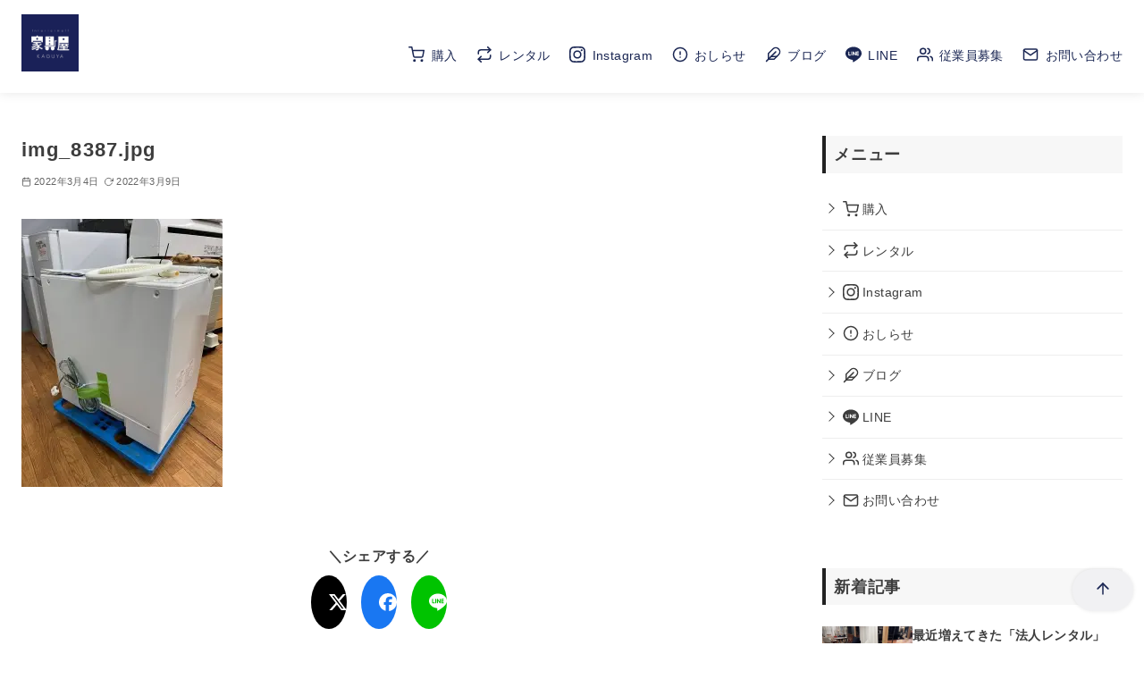

--- FILE ---
content_type: text/html; charset=UTF-8
request_url: https://monokore.fun/img_8387-jpg/
body_size: 26385
content:
<!DOCTYPE html><html lang="ja"><head ><meta charset="UTF-8"><meta name="viewport" content="width=device-width, initial-scale=1.0"><meta http-equiv="X-UA-Compatible" content="IE=edge"><meta name="format-detection" content="telephone=no"/><title>img_8387.jpg ｜ 家具屋愛知名古屋東店／モノコレ</title><meta name='robots' content='max-image-preview:large' /><link rel='dns-prefetch' href='//www.googletagmanager.com' /><link rel='dns-prefetch' href='//stats.wp.com' /><link rel='preconnect' href='//i0.wp.com' /><link rel='preconnect' href='//c0.wp.com' /><link rel="alternate" type="application/rss+xml" title="家具屋愛知名古屋東店／モノコレ &raquo; フィード" href="https://monokore.fun/feed/" /><link rel="alternate" type="application/rss+xml" title="家具屋愛知名古屋東店／モノコレ &raquo; コメントフィード" href="https://monokore.fun/comments/feed/" /><link rel="alternate" type="application/rss+xml" title="家具屋愛知名古屋東店／モノコレ &raquo; img_8387.jpg のコメントのフィード" href="https://monokore.fun/feed/?attachment_id=4462" /><style id="litespeed-ccss">body:after{content:url(/wp-content/plugins/instagram-feed/img/sbi-sprite.png);display:none}ul{box-sizing:border-box}.entry-content{counter-reset:footnotes}:root{--wp--preset--font-size--normal:16px;--wp--preset--font-size--huge:42px}.screen-reader-text{border:0;clip:rect(1px,1px,1px,1px);-webkit-clip-path:inset(50%);clip-path:inset(50%);height:1px;margin:-1px;overflow:hidden;padding:0;position:absolute;width:1px;word-wrap:normal!important}body{--wp--preset--color--black:#000;--wp--preset--color--cyan-bluish-gray:#abb8c3;--wp--preset--color--white:#fff;--wp--preset--color--pale-pink:#f78da7;--wp--preset--color--vivid-red:#cf2e2e;--wp--preset--color--luminous-vivid-orange:#ff6900;--wp--preset--color--luminous-vivid-amber:#fcb900;--wp--preset--color--light-green-cyan:#7bdcb5;--wp--preset--color--vivid-green-cyan:#00d084;--wp--preset--color--pale-cyan-blue:#8ed1fc;--wp--preset--color--vivid-cyan-blue:#0693e3;--wp--preset--color--vivid-purple:#9b51e0;--wp--preset--color--ys-blue:#1a2653;--wp--preset--color--ys-light-blue:#ceecfd;--wp--preset--color--ys-red:#ae3b43;--wp--preset--color--ys-light-red:#f2d9db;--wp--preset--color--ys-green:#6ecd64;--wp--preset--color--ys-light-green:#c8eae4;--wp--preset--color--ys-yellow:#e29e21;--wp--preset--color--ys-light-yellow:#ffedcc;--wp--preset--color--ys-orange:#ee811d;--wp--preset--color--ys-light-orange:#fdebd8;--wp--preset--color--ys-purple:#711593;--wp--preset--color--ys-light-purple:#f6e3fd;--wp--preset--color--ys-gray:#656565;--wp--preset--color--ys-light-gray:#f1f1f3;--wp--preset--color--ys-black:#222;--wp--preset--color--ys-white:#fff;--wp--preset--gradient--vivid-cyan-blue-to-vivid-purple:linear-gradient(135deg,rgba(6,147,227,1) 0%,#9b51e0 100%);--wp--preset--gradient--light-green-cyan-to-vivid-green-cyan:linear-gradient(135deg,#7adcb4 0%,#00d082 100%);--wp--preset--gradient--luminous-vivid-amber-to-luminous-vivid-orange:linear-gradient(135deg,rgba(252,185,0,1) 0%,rgba(255,105,0,1) 100%);--wp--preset--gradient--luminous-vivid-orange-to-vivid-red:linear-gradient(135deg,rgba(255,105,0,1) 0%,#cf2e2e 100%);--wp--preset--gradient--very-light-gray-to-cyan-bluish-gray:linear-gradient(135deg,#eee 0%,#a9b8c3 100%);--wp--preset--gradient--cool-to-warm-spectrum:linear-gradient(135deg,#4aeadc 0%,#9778d1 20%,#cf2aba 40%,#ee2c82 60%,#fb6962 80%,#fef84c 100%);--wp--preset--gradient--blush-light-purple:linear-gradient(135deg,#ffceec 0%,#9896f0 100%);--wp--preset--gradient--blush-bordeaux:linear-gradient(135deg,#fecda5 0%,#fe2d2d 50%,#6b003e 100%);--wp--preset--gradient--luminous-dusk:linear-gradient(135deg,#ffcb70 0%,#c751c0 50%,#4158d0 100%);--wp--preset--gradient--pale-ocean:linear-gradient(135deg,#fff5cb 0%,#b6e3d4 50%,#33a7b5 100%);--wp--preset--gradient--electric-grass:linear-gradient(135deg,#caf880 0%,#71ce7e 100%);--wp--preset--gradient--midnight:linear-gradient(135deg,#020381 0%,#2874fc 100%);--wp--preset--font-size--small:14px;--wp--preset--font-size--medium:18px;--wp--preset--font-size--large:20px;--wp--preset--font-size--x-large:22px;--wp--preset--font-size--x-small:12px;--wp--preset--font-size--normal:16px;--wp--preset--font-size--xx-large:26px;--wp--preset--spacing--20:.44rem;--wp--preset--spacing--30:.67rem;--wp--preset--spacing--40:1rem;--wp--preset--spacing--50:1.5rem;--wp--preset--spacing--60:2.25rem;--wp--preset--spacing--70:3.38rem;--wp--preset--spacing--80:5.06rem;--wp--preset--shadow--natural:6px 6px 9px rgba(0,0,0,.2);--wp--preset--shadow--deep:12px 12px 50px rgba(0,0,0,.4);--wp--preset--shadow--sharp:6px 6px 0px rgba(0,0,0,.2);--wp--preset--shadow--outlined:6px 6px 0px -3px rgba(255,255,255,1),6px 6px rgba(0,0,0,1);--wp--preset--shadow--crisp:6px 6px 0px rgba(0,0,0,1)}:root{--scrollbar-width:0px;--ystd-layout-gap:1.5rem;--ystd-container-margin-vertical:var(--ystd-layout-gap);--ystd-content-margin-bottom:calc(var(--ystd-layout-gap)*2);--ystd-content-horizon-margin:auto;--ystd-content-padding:auto;--ystd-body-padding-top:0;--ystd-container-width:1200px;--ystd-container-gutter:1rem;--ystd-content-default-width:800px;--ystd-content-align-wide-width:896px;--ystd-content-min-width:66.66%;--ystd-sidebar-width:28%;--ystd-sidebar-max-width:336px;--ystd-sidebar-padding:1rem;--ystd-archive-gap:var(--ystd-layout-gap);--ystd-archive-padding:1em;--ystd-archive-item-width:100%;--ystd-archive-thumbnail-width:100%;--ystd-block-gap:1.5em;--font-family:sans-serif;--font-family-code:SFMono-Regular,Menlo,Monaco,Consolas,monospace;--font-color:#222;--font-white:#fff;--font-gray:#656565;--site-bg:#fff;--site-bg-gray:#e9ecef;--site-bg-light-gray:#f1f1f3;--site-border-gray:#bdc3c7;--site-border-gray-light:#eee;--link-text:#2980b9;--link-text-hover:#409ad5;--header-bg:#fff;--header-text:var(--font-color);--header-dscr:var(--font-gray);--header-shadow:none;--global-nav-search-cover:var(--header-bg);--global-nav-margin:1.5em;--global-nav-bold:normal;--mobile-nav-toggle-top:0;--mobile-nav-container-padding:6em;--mobile-global-nav-width:600px;--mobile-nav-bg:#000;--mobile-nav-text:var(--font-white);--mobile-nav-open:var(--font-color);--mobile-nav-close:var(--font-white);--breadcrumbs-text:var(--font-gray);--info-bar-bg:#f1f1f3;--info-bar-text:#222;--content-bg:#fff;--content-meta:var(--font-gray);--ystd-archive-item-border:1px solid var(--site-border-gray-light);--ystd-archive-category-bg-color:var(--content-meta);--post-paging-text:var(--font-color);--pagination-text:var(--font-color);--advertisement-title:var(--font-gray);--toc-text:var(--font-color);--toc-bg:rgba(238,238,238,.2);--toc-border:var(--site-border-gray);--toc-list-border:var(--site-border-gray);--tagcloud-bg:var(--site-bg-light-gray);--tagcloud-text:var(--font-color);--tagcloud-icon:"#";--fixed-sidebar-top:2em;--footer-bg:#e9ecef;--footer-text:var(--font-white);--footer-text-gray:#a7a7a7;--sub-footer-bg:#f1f1f3;--sub-footer-text:var(--font-color);--sub-footer-padding:1em;--mobile-footer-text:var(--font-color);--mobile-footer-bg:rgba(255,255,255,.95);--form-text:var(--font-color);--form-bg-white:rgba(255,255,255,.9);--form-border-gray:rgba(189,195,199,.9);--ystd-button-text-color:#fff;--ystd-button-background-color:#222;--ystd-button-display:inline-block;--ystd-button-padding:.5em 1.5em;--ystd-button-border-width:2px;--ystd-button-border-style:solid;--ystd-button-border-color:var(--ystd-button-background-color);--ystd-button-border-radius:4px;--ystd-button-font-size:1em;--ystd-button-box-shadow:3px 3px 6px rgba(0,0,0,.2);--ystd-button-hover-text-color:currentColor;--ystd-posts-item-gap:var(--ystd-layout-gap);--ystd-posts-item-width:100%;--ystd-posts-inner-gap:.5em;--ystd-posts-item-border:var(--ystd-archive-item-border);--ystd-posts-thumbnail-width:100%;--ystd-posts-content-gap:var(--ystd-posts-inner-gap);--z-index-header:8;--z-index-global-nav:11;--z-index-global-nav-button:10;--z-index-global-nav-sub-menu:12;--z-index-mobile-footer:8;--z-index-back-to-top:8;--sns-color-globe:#2980b9;--sns-color-twitter:#21a1f3;--sns-color-x:#000;--sns-color-facebook:#1977f2;--sns-color-hatenabookmark:#00a4de;--sns-color-rss:#fb8501;--sns-color-feedly:#2bb24c;--sns-color-pocket:#ef3f56;--sns-color-instagram:#e4405f;--sns-color-line:#00c300;--sns-color-tumblr:#36465d;--sns-color-youtube-play:red;--sns-color-youtube:red;--sns-color-github:#181717;--sns-color-pinterest:#bd081c;--sns-color-linkedin:#0077b5;--sns-color-amazon:#f90;--sns-color-wordpress:#21759b;--sns-color-twitch:#9146ff;--sns-color-dribbble:#ea4c89}html{-webkit-text-size-adjust:100%;line-height:1.15}body{margin:0}main{display:block}h1{margin:.67em 0;font-size:2em}a{background-color:transparent}img{border-style:none}button{margin:0;font-size:100%;line-height:1.15;font-family:inherit}button{overflow:visible}button{text-transform:none}[type=button],button{-webkit-appearance:button}[type=button]::-moz-focus-inner,button::-moz-focus-inner{padding:0;border-style:none}[type=button]:-moz-focusring,button:-moz-focusring{outline:1px dotted ButtonText}::-webkit-file-upload-button{-webkit-appearance:button;font:inherit}html{-ms-text-size-adjust:100%}body{word-wrap:break-word;-moz-osx-font-smoothing:grayscale;-webkit-font-smoothing:antialiased;overflow-x:hidden;background-color:var(--site-bg);color:var(--font-color);line-height:1.7;font-family:var(--font-family);letter-spacing:.025em;text-rendering:optimizeLegibility;word-break:break-word}h1,h2,h3{margin:3em 0 .25em;padding:0;line-height:1.4;letter-spacing:.05em}h1,h2{font-size:1.4em}h3{font-size:1.3em}img{max-width:100%;height:auto}figure{margin:0}a{color:var(--link-text)}ul{margin-bottom:0;padding-left:1.7em}.container{position:relative;max-width:calc(var(--ystd-container-width) + var(--ystd-container-gutter)*2);margin-right:auto;margin-left:auto;padding-right:var(--ystd-container-gutter);padding-left:var(--ystd-container-gutter)}.site-content{margin-top:var(--ystd-container-margin-vertical);margin-bottom:var(--ystd-container-margin-vertical)}@media (min-width:1025px){.site-content{--ystd-container-margin-vertical:calc(var(--ystd-layout-gap)*2)}}.content__main{width:100%;margin-right:var(--ystd-content-horizon-margin);margin-bottom:var(--ystd-content-margin-bottom);margin-left:var(--ystd-content-horizon-margin);padding:var(--ystd-content-padding)}.content__main{background-color:var(--content-bg)}@media (min-width:1025px){.content__main{max-width:var(--ystd-content-default-width)}.has-sidebar .content__wrap{display:flex;justify-content:space-between}.has-sidebar .content__main{width:min(var(--ystd-content-min-width),var(--ystd-content-default-width));margin-left:0}}.sidebar{margin-bottom:var(--ystd-content-margin-bottom)}.sidebar>*{margin-top:var(--ystd-layout-gap);margin-bottom:0}.sidebar>:first-child{margin-top:0}@media (min-width:1025px){.sidebar{width:min(var(--ystd-sidebar-width),var(--ystd-sidebar-max-width))}}.sidebar__widget>*{margin-top:var(--ystd-layout-gap);margin-bottom:0}.sidebar__widget>:first-child{margin-top:0}.screen-reader-text{clip:rect(1px,1px,1px,1px);visibility:hidden;position:absolute;width:1px;height:1px}button{padding:.5rem;border:1px solid var(--form-border-gray);border-radius:2px;background-color:var(--form-bg-white);color:var(--form-text);font-size:1em}button{display:var(--ystd-button-display);padding:var(--ystd-button-padding);border:var(--ystd-button-border-width) var(--ystd-button-border-style) var(--ystd-button-border-color);border-radius:var(--ystd-button-border-radius);background-color:var(--ystd-button-background-color);color:var(--ystd-button-text-color);font-size:var(--ystd-button-font-size);text-decoration:none}.sns-icon{fill:currentColor;color:currentColor}.ys-icon{display:inline-block;flex-shrink:0;line-height:1;vertical-align:-.25em}.ys-icon svg{width:1.25em;height:1.25em}.ratio{display:block;position:relative;width:100%}.ratio:before{display:block;content:""}.ratio.is-16-9:before{padding-top:56%}.ratio .ratio__item{position:absolute;top:0;right:0;bottom:0;left:0;overflow:hidden}.ratio .ratio__image{position:relative;height:100%;margin:0}.ratio .ratio__image img{-o-object-fit:cover;width:100%;height:100%;object-fit:cover;font-family:"object-fit:cover;"}.sns-share>*{margin-top:.5em;margin-bottom:0}.sns-share>:first-child{margin-top:0}.sns-share:not(.is-official){text-align:center}.sns-share:not(.is-official) .sns-share__container{justify-content:center}.sns-share.is-circle .sns-share__button{border-radius:50%}.sns-share__container{display:flex;margin-right:-.5em;margin-left:-.5em;padding:0;list-style:none}.sns-share__button{margin:0 .5em}.sns-share__button .sns-share__link{display:flex;align-items:center;justify-content:center;width:40px;height:40px;padding:25%}.sns-share__button svg{fill:var(--font-white);display:block}.sns-share__before{font-weight:700}.ys-posts .ys-posts__thumbnail{flex:0 0 var(--ystd-posts-thumbnail-width);width:var(--ystd-posts-thumbnail-width)}.ys-posts__list{display:flex;flex-wrap:wrap;gap:var(--ystd-posts-item-gap)}.ys-posts__list>*{flex:0 0 var(--ystd-posts-item-width);width:var(--ystd-posts-item-width)}.ys-posts__list.col-sp--1>*{--ystd-posts-item-width:100%}@media (min-width:600px){.ys-posts__list.col-tablet--1>*{--ystd-posts-item-width:100%}}@media (min-width:1025px){.ys-posts__list.col-pc--1>*{--ystd-posts-item-width:100%}}.ys-post__no-image{display:flex;align-items:center;justify-content:center;width:100%;height:100%;background-color:var(--site-bg-light-gray);color:var(--font-gray)}.ys-posts__list{margin:0;padding:0;list-style:none}.ys-posts__content{position:relative;height:100%}.ys-posts__text{word-break:break-word}.ys-posts__meta{display:flex;flex-wrap:wrap;overflow:hidden;gap:var(--ystd-posts-inner-gap);color:var(--content-meta);font-size:.7em;text-overflow:ellipsis;white-space:nowrap}.ys-posts__meta>*{display:flex;align-items:center}.ys-posts__meta .ys-icon{margin-right:.25em}.ys-posts__meta svg{width:.8em;height:.8em}.ys-posts__title{font-weight:700;font-size:.9em;line-height:1.4}.ys-posts__link{text-decoration:none}.ys-posts__link{color:currentColor}.ys-posts__link:after{position:absolute;top:0;left:0;width:100%;height:100%;content:""}.ys-posts.is-list{--ystd-posts-thumbnail-width:min(25%,100px);--ystd-posts-content-gap:clamp(var(--ystd-posts-inner-gap),2.3%,var(--ystd-posts-item-gap))}@media (min-width:600px){.ys-posts.is-list{--ystd-posts-thumbnail-width:min(30%,360px)}}.ys-posts.is-list .ys-posts__content{display:flex;gap:var(--ystd-posts-content-gap)}.ys-posts.is-list .ys-posts__item{padding-bottom:var(--ystd-posts-item-gap);border-bottom:var(--ystd-posts-item-border)}.ys-posts.is-list .ys-posts__text{display:flex;flex-direction:column;max-width:100%;gap:var(--ystd-posts-inner-gap)}.ys-posts.is-list .ys-posts__text>*{margin-top:0;margin-bottom:0}.ys-posts.is-list .ys-posts__thumbnail+.ys-posts__text{max-width:calc(100% - var(--ystd-posts-thumbnail-width) - var(--ystd-posts-content-gap))}.ys-posts.is-list .ys-posts__title{order:1}.ys-posts.is-list .ys-posts__meta{display:block;order:2}.ys-posts.is-list .ys-posts__meta>*{display:inline}.ys-posts.is-list .ys-posts__meta>:last-child{margin-left:var(--ystd-posts-inner-gap)}.ys-posts.is-list .ys-posts__meta .ys-icon{margin-right:0;vertical-align:-.025em}.comments__reply-title a{font-weight:400}.widget_nav_menu ul{margin-right:0;margin-left:0;padding:0;font-size:.9em;list-style:none}.widget_nav_menu li{border-bottom:1px solid var(--site-border-gray-light)}.widget_nav_menu li{position:relative}.widget_nav_menu li:last-child{border-bottom:0}.widget_nav_menu a{display:inline-block;padding:.75em .25em;color:currentColor;text-decoration:none}.widget_nav_menu a:before{display:inline-block;width:.5em;height:.5em;margin-right:.75em;margin-bottom:.1em;transform:rotate(-45deg);border-right:1px solid;border-bottom:1px solid;content:""}.widget_nav_menu a:after{position:absolute;top:0;left:0;width:100%;height:100%;content:""}.widget-title{margin:0 0 1em;font-size:1.1em}.site-header{position:relative;background-color:var(--header-bg);box-shadow:var(--header-shadow)}.site-header__content{display:flex}.site-branding{padding:.5em 2em .5em 0}@media (min-width:769px){.site-branding{padding:1em 0 0}}.site-branding .site-title{margin:0;padding:0;color:var(--header-text);font-weight:400;font-size:1.5em;line-height:1.3;letter-spacing:.05em}.site-branding .site-title a{color:var(--header-text);text-decoration:none}.site-branding .custom-logo{display:block}@media (min-width:769px){.header-type--row1 .site-header__content{align-items:center}.header-type--row1 .site-branding{padding:1em 0}.header-type--row1 .global-nav{align-items:center;margin-left:auto}}.global-nav{display:flex;position:relative;background-color:var(--header-bg);font-size:.9em}.global-nav__container{height:100%;max-height:none;margin-right:0;margin-left:0;padding:0;overflow:visible}.global-nav__container ul{margin:0;padding:0;list-style:none}.global-nav__container a{display:block;color:var(--header-text);text-decoration:none}.global-nav__container .ys-icon{display:block}.global-nav__menu{display:flex;height:100%}.global-nav__menu a{display:block;padding:.5em}.global-nav__menu>.menu-item{position:relative;margin-left:var(--global-nav-margin);line-height:1.3;text-align:center}.global-nav__menu>.menu-item>a{display:flex;position:relative;flex-direction:column;justify-content:center;height:100%;padding:1em 0;font-weight:var(--global-nav-bold)}.global-nav__menu>.menu-item>a:after{position:absolute;bottom:0;left:0;width:0;height:1px;background-color:var(--header-text);content:""}.global-nav__menu>.menu-item:first-child{margin-left:0}.global-nav__toggle{display:none;z-index:var(--z-index-global-nav);position:absolute;top:var(--mobile-nav-toggle-top);right:0;padding:.5em 1em;border-radius:0;outline:none;background-color:transparent;color:var(--mobile-nav-open)}@media (min-width:600px){.global-nav__toggle{padding:1em}}.global-nav__toggle:after{display:block;margin-top:-.3em;content:attr(data-label-open);font-size:.6em;line-height:1;text-align:center}.global-nav__toggle .ys-icon,.global-nav__toggle svg{width:24px;height:24px}.site-header button{-webkit-appearance:none;appearance:none;border:0;background-color:transparent;color:var(--header-text)}.singular-header>*{margin-top:1em;margin-bottom:0}.singular-header>:first-child{margin-top:0}.singular-header__title{font-size:1.4em}.singular-header__meta{display:flex;flex-wrap:wrap;color:var(--content-meta);font-size:.7em}.singular-header__meta>*{margin-right:1em}.singular-header__meta svg{display:block;width:1em;height:1em}.singular-header__meta .ys-icon{margin-right:.25em}.singular-date,.singular-date__item{display:flex;align-items:center}.singular-date__item{margin-left:.5em}.singular-date__item:first-child{margin-left:0}.singular__footer>*{margin-top:4em;margin-bottom:0}.entry-content{margin-top:2em;margin-bottom:2em}.entry-content:after{display:block;clear:both;content:""}.sns-bg--x{background-color:var(--sns-color-x)}.sns-bg--facebook{background-color:var(--sns-color-facebook)}.sns-bg--line{background-color:var(--sns-color-line)}:root{--breadcrumbs-text:#656565;--font-color:#3d3d3d;--footer-bg:#1a2653;--footer-text-gray:#fff;--footer-text:#fff;--sub-footer-bg:#f1f1f3;--sub-footer-text:#222;--sub-footer-padding:0;--mobile-footer-bg:#ee811d00;--mobile-footer-text:#fff;--site-cover:#fff;--header-bg:#fff;--header-text:#1a2653;--header-dscr:#656565;--header-shadow:0 0 12px rgba(0,0,0,.1);--fixed-sidebar-top:154px;--info-bar-bg:#f1f1f3;--info-bar-text:#222;--mobile-nav-bg:#fff;--mobile-nav-text:#1a2653;--mobile-nav-open:#1a2653;--mobile-nav-close:#1a2653;--global-nav-bold:normal;--global-nav-margin:1.5em;--font-family:"Helvetica neue",Arial,"Hiragino Sans","Hiragino Kaku Gothic ProN",Meiryo,sans-serif}body{--wp--preset--font-size--x-small:12px;--wp--preset--font-size--small:14px;--wp--preset--font-size--normal:16px;--wp--preset--font-size--medium:18px;--wp--preset--font-size--large:20px;--wp--preset--font-size--x-large:22px;--wp--preset--font-size--xx-large:26px}#back-to-top{-webkit-appearance:none;appearance:none;position:fixed;right:5vh;bottom:5vh;margin:0;padding:0;border:0;outline:none;background:0 0;z-index:var(--z-index-back-to-top)}.back-to-top__content{display:block;padding:.75em;box-shadow:0 0 4px #0000001a;line-height:1;white-space:nowrap;background-color:#f1f1f3;border-radius:100px;color:#1a2653}.is-square .back-to-top__content{display:flex;justify-content:center;align-items:center;width:100%;height:100%}.back-to-top__content>*{margin:0}@media (min-width:769px){#back-to-top{bottom:5vh;right:5vh}}.site-title img{width:36px}@media (min-width:600px){.site-title img{width:64px}}.has-fixed-header .site-header{position:fixed;top:0;left:0;width:100%;z-index:var(--z-index-header)}body.has-fixed-header{padding-top:var(--ys-site-header-height,0)}.site-header{height:var(--ys-site-header-height,auto)}@media (max-width:599px){:root{--ys-site-header-height:52px}}@media (min-width:600px){:root{--ys-site-header-height:80px}}@media (min-width:769px){:root{--ys-site-header-height:104px}}@media (max-width:768px){.global-nav{display:block;visibility:hidden;position:fixed;top:0;right:0;bottom:0;left:0;padding:var(--mobile-nav-container-padding) 2em 2em;overflow:auto;background-color:var(--mobile-nav-bg);opacity:0}.global-nav__container{height:auto;max-height:none;margin-right:auto;margin-left:auto;padding:0 .5em}.global-nav__container a{color:var(--mobile-nav-text)}.global-nav__container .ys-icon{display:inline-block}.global-nav__container .global-nav__menu{max-width:var(--mobile-global-nav-width);margin-right:auto;margin-left:auto}.global-nav__menu{display:block;height:auto}.global-nav__menu>.menu-item{margin-top:.5em;margin-left:0;text-align:left}.global-nav__menu>.menu-item>a{display:block;height:auto;padding:.5em 0}.global-nav__menu>.menu-item>a:after{display:none}.global-nav__toggle{display:block}.site-header button{color:var(--mobile-nav-open)}}.entry-content>*{margin-top:var(--ystd-layout-gap);margin-bottom:0}.entry-content>:first-child{margin-top:0}:root{--ystdb-ystd-blue:#07689f;--ystdb-components-border-color:#aaa}.ystdtb-is-accordion li{position:relative}.ystdtb.ystdtb-heading .is-style-ystdtb-sidebar,.ystdtb .sidebar .widget-title{font-size:1.1em;font-weight:700;font-style:normal;background-color:#f7f7f7;border-top:0;border-right:0;border-left:4px solid #222;border-bottom:0;padding-top:.5em;padding-right:.5em;padding-left:.5em;padding-bottom:.5em}.ystdtb.ystdtb-heading .is-style-ystdtb-sidebar:before,.ystdtb .sidebar .widget-title:before{display:none}.ystdtb.ystdtb-heading .is-style-ystdtb-sidebar:after,.ystdtb .sidebar .widget-title:after{display:none}@media screen and (max-width:769px){.site-header{background:#fff}}img{vertical-align:bottom}.global-nav__menu>.menu-item>a{flex-direction:inherit;align-items:center}.global-nav__container .ys-icon{margin-right:.5em;display:inline-block}</style><link rel="preload" data-asynced="1" data-optimized="2" as="style" onload="this.onload=null;this.rel='stylesheet'" href="https://monokore.fun/wp-content/litespeed/ucss/27d7409a0f11a2db91709ac277621ac6.css?ver=83f81" /><script type="litespeed/javascript">!function(a){"use strict";var b=function(b,c,d){function e(a){return h.body?a():void setTimeout(function(){e(a)})}function f(){i.addEventListener&&i.removeEventListener("load",f),i.media=d||"all"}var g,h=a.document,i=h.createElement("link");if(c)g=c;else{var j=(h.body||h.getElementsByTagName("head")[0]).childNodes;g=j[j.length-1]}var k=h.styleSheets;i.rel="stylesheet",i.href=b,i.media="only x",e(function(){g.parentNode.insertBefore(i,c?g:g.nextSibling)});var l=function(a){for(var b=i.href,c=k.length;c--;)if(k[c].href===b)return a();setTimeout(function(){l(a)})};return i.addEventListener&&i.addEventListener("load",f),i.onloadcssdefined=l,l(f),i};"undefined"!=typeof exports?exports.loadCSS=b:a.loadCSS=b}("undefined"!=typeof global?global:this);!function(a){if(a.loadCSS){var b=loadCSS.relpreload={};if(b.support=function(){try{return a.document.createElement("link").relList.supports("preload")}catch(b){return!1}},b.poly=function(){for(var b=a.document.getElementsByTagName("link"),c=0;c<b.length;c++){var d=b[c];"preload"===d.rel&&"style"===d.getAttribute("as")&&(a.loadCSS(d.href,d,d.getAttribute("media")),d.rel=null)}},!b.support()){b.poly();var c=a.setInterval(b.poly,300);a.addEventListener&&a.addEventListener("load",function(){b.poly(),a.clearInterval(c)}),a.attachEvent&&a.attachEvent("onload",function(){a.clearInterval(c)})}}}(this);</script> <style id='wp-block-image-inline-css' type='text/css'>.wp-block-image>a,.wp-block-image>figure>a{display:inline-block}.wp-block-image img{box-sizing:border-box;height:auto;max-width:100%;vertical-align:bottom}@media not (prefers-reduced-motion){.wp-block-image img.hide{visibility:hidden}.wp-block-image img.show{animation:show-content-image .4s}}.wp-block-image[style*=border-radius] img,.wp-block-image[style*=border-radius]>a{border-radius:inherit}.wp-block-image.has-custom-border img{box-sizing:border-box}.wp-block-image.aligncenter{text-align:center}.wp-block-image.alignfull>a,.wp-block-image.alignwide>a{width:100%}.wp-block-image.alignfull img,.wp-block-image.alignwide img{height:auto;width:100%}.wp-block-image .aligncenter,.wp-block-image .alignleft,.wp-block-image .alignright,.wp-block-image.aligncenter,.wp-block-image.alignleft,.wp-block-image.alignright{display:table}.wp-block-image .aligncenter>figcaption,.wp-block-image .alignleft>figcaption,.wp-block-image .alignright>figcaption,.wp-block-image.aligncenter>figcaption,.wp-block-image.alignleft>figcaption,.wp-block-image.alignright>figcaption{caption-side:bottom;display:table-caption}.wp-block-image .alignleft{float:left;margin:.5em 1em .5em 0}.wp-block-image .alignright{float:right;margin:.5em 0 .5em 1em}.wp-block-image .aligncenter{margin-left:auto;margin-right:auto}.wp-block-image :where(figcaption){margin-bottom:1em;margin-top:.5em}.wp-block-image.is-style-circle-mask img{border-radius:9999px}@supports ((-webkit-mask-image:none) or (mask-image:none)) or (-webkit-mask-image:none){.wp-block-image.is-style-circle-mask img{border-radius:0;-webkit-mask-image:url('data:image/svg+xml;utf8,<svg viewBox="0 0 100 100" xmlns="http://www.w3.org/2000/svg"><circle cx="50" cy="50" r="50"/></svg>');mask-image:url('data:image/svg+xml;utf8,<svg viewBox="0 0 100 100" xmlns="http://www.w3.org/2000/svg"><circle cx="50" cy="50" r="50"/></svg>');mask-mode:alpha;-webkit-mask-position:center;mask-position:center;-webkit-mask-repeat:no-repeat;mask-repeat:no-repeat;-webkit-mask-size:contain;mask-size:contain}}:root :where(.wp-block-image.is-style-rounded img,.wp-block-image .is-style-rounded img){border-radius:9999px}.wp-block-image figure{margin:0}.wp-lightbox-container{display:flex;flex-direction:column;position:relative}.wp-lightbox-container img{cursor:zoom-in}.wp-lightbox-container img:hover+button{opacity:1}.wp-lightbox-container button{align-items:center;backdrop-filter:blur(16px) saturate(180%);background-color:#5a5a5a40;border:none;border-radius:4px;cursor:zoom-in;display:flex;height:20px;justify-content:center;opacity:0;padding:0;position:absolute;right:16px;text-align:center;top:16px;width:20px;z-index:100}@media not (prefers-reduced-motion){.wp-lightbox-container button{transition:opacity .2s ease}}.wp-lightbox-container button:focus-visible{outline:3px auto #5a5a5a40;outline:3px auto -webkit-focus-ring-color;outline-offset:3px}.wp-lightbox-container button:hover{cursor:pointer;opacity:1}.wp-lightbox-container button:focus{opacity:1}.wp-lightbox-container button:focus,.wp-lightbox-container button:hover,.wp-lightbox-container button:not(:hover):not(:active):not(.has-background){background-color:#5a5a5a40;border:none}.wp-lightbox-overlay{box-sizing:border-box;cursor:zoom-out;height:100vh;left:0;overflow:hidden;position:fixed;top:0;visibility:hidden;width:100%;z-index:100000}.wp-lightbox-overlay .close-button{align-items:center;cursor:pointer;display:flex;justify-content:center;min-height:40px;min-width:40px;padding:0;position:absolute;right:calc(env(safe-area-inset-right) + 16px);top:calc(env(safe-area-inset-top) + 16px);z-index:5000000}.wp-lightbox-overlay .close-button:focus,.wp-lightbox-overlay .close-button:hover,.wp-lightbox-overlay .close-button:not(:hover):not(:active):not(.has-background){background:none;border:none}.wp-lightbox-overlay .lightbox-image-container{height:var(--wp--lightbox-container-height);left:50%;overflow:hidden;position:absolute;top:50%;transform:translate(-50%,-50%);transform-origin:top left;width:var(--wp--lightbox-container-width);z-index:9999999999}.wp-lightbox-overlay .wp-block-image{align-items:center;box-sizing:border-box;display:flex;height:100%;justify-content:center;margin:0;position:relative;transform-origin:0 0;width:100%;z-index:3000000}.wp-lightbox-overlay .wp-block-image img{height:var(--wp--lightbox-image-height);min-height:var(--wp--lightbox-image-height);min-width:var(--wp--lightbox-image-width);width:var(--wp--lightbox-image-width)}.wp-lightbox-overlay .wp-block-image figcaption{display:none}.wp-lightbox-overlay button{background:none;border:none}.wp-lightbox-overlay .scrim{background-color:#fff;height:100%;opacity:.9;position:absolute;width:100%;z-index:2000000}.wp-lightbox-overlay.active{visibility:visible}@media not (prefers-reduced-motion){.wp-lightbox-overlay.active{animation:turn-on-visibility .25s both}.wp-lightbox-overlay.active img{animation:turn-on-visibility .35s both}.wp-lightbox-overlay.show-closing-animation:not(.active){animation:turn-off-visibility .35s both}.wp-lightbox-overlay.show-closing-animation:not(.active) img{animation:turn-off-visibility .25s both}.wp-lightbox-overlay.zoom.active{animation:none;opacity:1;visibility:visible}.wp-lightbox-overlay.zoom.active .lightbox-image-container{animation:lightbox-zoom-in .4s}.wp-lightbox-overlay.zoom.active .lightbox-image-container img{animation:none}.wp-lightbox-overlay.zoom.active .scrim{animation:turn-on-visibility .4s forwards}.wp-lightbox-overlay.zoom.show-closing-animation:not(.active){animation:none}.wp-lightbox-overlay.zoom.show-closing-animation:not(.active) .lightbox-image-container{animation:lightbox-zoom-out .4s}.wp-lightbox-overlay.zoom.show-closing-animation:not(.active) .lightbox-image-container img{animation:none}.wp-lightbox-overlay.zoom.show-closing-animation:not(.active) .scrim{animation:turn-off-visibility .4s forwards}}@keyframes show-content-image{0%{visibility:hidden}99%{visibility:hidden}to{visibility:visible}}@keyframes turn-on-visibility{0%{opacity:0}to{opacity:1}}@keyframes turn-off-visibility{0%{opacity:1;visibility:visible}99%{opacity:0;visibility:visible}to{opacity:0;visibility:hidden}}@keyframes lightbox-zoom-in{0%{transform:translate(calc((-100vw + var(--wp--lightbox-scrollbar-width))/2 + var(--wp--lightbox-initial-left-position)),calc(-50vh + var(--wp--lightbox-initial-top-position))) scale(var(--wp--lightbox-scale))}to{transform:translate(-50%,-50%) scale(1)}}@keyframes lightbox-zoom-out{0%{transform:translate(-50%,-50%) scale(1);visibility:visible}99%{visibility:visible}to{transform:translate(calc((-100vw + var(--wp--lightbox-scrollbar-width))/2 + var(--wp--lightbox-initial-left-position)),calc(-50vh + var(--wp--lightbox-initial-top-position))) scale(var(--wp--lightbox-scale));visibility:hidden}}
/*# sourceURL=https://c0.wp.com/c/6.9/wp-includes/blocks/image/style.min.css */</style> <script type="litespeed/javascript" data-src="https://c0.wp.com/c/6.9/wp-includes/js/jquery/jquery.min.js" id="jquery-core-js"></script> 
 <script type="litespeed/javascript" data-src="https://www.googletagmanager.com/gtag/js?id=GT-5NTTNSL" id="google_gtagjs-js"></script> <script id="google_gtagjs-js-after" type="litespeed/javascript">window.dataLayer=window.dataLayer||[];function gtag(){dataLayer.push(arguments)}
gtag("set","linker",{"domains":["monokore.fun"]});gtag("js",new Date());gtag("set","developer_id.dZTNiMT",!0);gtag("config","GT-5NTTNSL",{"googlesitekit_post_type":"attachment"})</script> <link rel="EditURI" type="application/rsd+xml" title="RSD" href="https://monokore.fun/xmlrpc.php?rsd" /><link rel='shortlink' href='https://monokore.fun/?p=4462' /><meta name="generator" content="Site Kit by Google 1.170.0" /><meta name="ti-site-data" content="[base64]" /> <script type="litespeed/javascript">(function(w,d,s,l,i){w[l]=w[l]||[];w[l].push({'gtm.start':new Date().getTime(),event:'gtm.js'});var f=d.getElementsByTagName(s)[0],j=d.createElement(s),dl=l!='dataLayer'?'&l='+l:'';j.async=!0;j.src='https://www.googletagmanager.com/gtm.js?id='+i+dl;f.parentNode.insertBefore(j,f)})(window,document,'script','dataLayer','GTM-P8BFCZ9M')</script> <meta name="facebook-domain-verification" content="34007xsy6wh6v0pio73lroc725seau" /> <script type="litespeed/javascript" data-src="https://www.googletagmanager.com/gtag/js?id=AW-16493598074"></script> <script type="litespeed/javascript">window.dataLayer=window.dataLayer||[];function gtag(){dataLayer.push(arguments)}
gtag('js',new Date());gtag('config','AW-16493598074')</script> <link rel="apple-touch-icon-precomposed" href="https://i0.wp.com/monokore.fun/wp-content/uploads/2023/07/cropped-692374F8-30E0-4B0D-9C4E-A2ED9F571F8F-1.jpg?fit=180%2C180&#038;ssl=1" /><meta name="msapplication-TileImage" content="https://i0.wp.com/monokore.fun/wp-content/uploads/2023/07/cropped-692374F8-30E0-4B0D-9C4E-A2ED9F571F8F-1.jpg?fit=270%2C270&#038;ssl=1" /><link rel="canonical" href="https://monokore.fun/img_8387-jpg/"><meta property="og:site_name" content="家具屋愛知名古屋東店／モノコレ" /><meta property="og:locale" content="ja" /><meta property="og:type" content="article" /><meta property="og:url" content="https://monokore.fun/img_8387-jpg/" /><meta property="og:title" content="img_8387.jpg" /><meta property="og:image" content="https://monokore.fun/wp-content/uploads/2023/12/S__9707522.jpg" /><meta property="twitter:card" content="summary_large_image" /><meta property="twitter:site" content="monokore1" /><meta property="twitter:title" content="img_8387.jpg" /><meta property="twitter:image" content="https://monokore.fun/wp-content/uploads/2023/12/S__9707522.jpg" /><link rel="icon" href="https://i0.wp.com/monokore.fun/wp-content/uploads/2023/07/cropped-692374F8-30E0-4B0D-9C4E-A2ED9F571F8F.jpg?fit=32%2C32&#038;ssl=1" sizes="32x32" /><link rel="icon" href="https://i0.wp.com/monokore.fun/wp-content/uploads/2023/07/cropped-692374F8-30E0-4B0D-9C4E-A2ED9F571F8F.jpg?fit=192%2C192&#038;ssl=1" sizes="192x192" />
<noscript><style>.ystdb-section.has-animation:not(:root) {opacity:1;}</style></noscript>
<noscript><link rel="stylesheet" href="https://monokore.fun/wp-content/plugins/ystandard-toolbox/css/ystandard-toolbox-no-script.css"></noscript></head><body class="attachment wp-singular attachment-template-default single single-attachment postid-4462 attachmentid-4462 attachment-jpeg wp-custom-logo wp-embed-responsive wp-theme-ystandard wp-child-theme-ystandard-child ystdb ystandard ystd has-sidebar singular has-fixed-header header-type--row1 ystdtb ystdtb-heading"><noscript><iframe data-lazyloaded="1" src="about:blank" data-litespeed-src="https://www.googletagmanager.com/ns.html?id=GTM-P8BFCZ9M"
height="0" width="0" style="display:none;visibility:hidden"></iframe></noscript><div id="fb-root"></div>
<a class="skip-link screen-reader-text" href="#content">コンテンツへ移動</a><header id="masthead" class="site-header"><div class="container"><div class="site-header__content"><div class="site-branding"><div class="site-title"><a href="https://monokore.fun/" class="custom-logo-link" rel="home"><img data-lazyloaded="1" src="[data-uri]" width="1280" height="1280" data-src="https://i0.wp.com/monokore.fun/wp-content/uploads/2023/07/692374F8-30E0-4B0D-9C4E-A2ED9F571F8F.jpg?fit=1280%2C1280&amp;ssl=1" class="custom-logo" alt="家具屋／モノコレ ショールーム　ロゴ" decoding="async" fetchpriority="high" data-srcset="https://i0.wp.com/monokore.fun/wp-content/uploads/2023/07/692374F8-30E0-4B0D-9C4E-A2ED9F571F8F.jpg?w=1280&amp;ssl=1 1280w, https://i0.wp.com/monokore.fun/wp-content/uploads/2023/07/692374F8-30E0-4B0D-9C4E-A2ED9F571F8F.jpg?resize=300%2C300&amp;ssl=1 300w, https://i0.wp.com/monokore.fun/wp-content/uploads/2023/07/692374F8-30E0-4B0D-9C4E-A2ED9F571F8F.jpg?resize=1024%2C1024&amp;ssl=1 1024w, https://i0.wp.com/monokore.fun/wp-content/uploads/2023/07/692374F8-30E0-4B0D-9C4E-A2ED9F571F8F.jpg?resize=150%2C150&amp;ssl=1 150w, https://i0.wp.com/monokore.fun/wp-content/uploads/2023/07/692374F8-30E0-4B0D-9C4E-A2ED9F571F8F.jpg?resize=768%2C768&amp;ssl=1 768w, https://i0.wp.com/monokore.fun/wp-content/uploads/2023/07/692374F8-30E0-4B0D-9C4E-A2ED9F571F8F.jpg?resize=600%2C600&amp;ssl=1 600w, https://i0.wp.com/monokore.fun/wp-content/uploads/2023/07/692374F8-30E0-4B0D-9C4E-A2ED9F571F8F.jpg?resize=100%2C100&amp;ssl=1 100w" data-sizes="(max-width: 1280px) 100vw, 1280px" /></a></div></div>
<button id="global-nav__toggle" class="global-nav__toggle" data-label-open="menu" data-label-close="close" aria-label="menu"><span class="ys-icon"><svg xmlns="http://www.w3.org/2000/svg" width="24" height="24" viewBox="0 0 24 24" fill="none" stroke="currentColor" stroke-width="2" stroke-linecap="round" stroke-linejoin="round" class="feather feather-menu"><line x1="3" y1="12" x2="21" y2="12"></line><line x1="3" y1="6" x2="21" y2="6"></line><line x1="3" y1="18" x2="21" y2="18"></line></svg></span></button><div class="global-nav"><nav class="global-nav__container"><ul id="global-nav__menu" class="global-nav__menu"><li id="menu-item-14882" class="menu-item menu-item-type-post_type menu-item-object-page menu-item-14882"><a href ="https://monokore.fun/buy/"><span class="ys-icon"><svg xmlns="http://www.w3.org/2000/svg" width="24" height="24" viewBox="0 0 24 24" fill="none" stroke="currentColor" stroke-width="2" stroke-linecap="round" stroke-linejoin="round" class="feather feather-shopping-cart"><circle cx="9" cy="21" r="1"></circle><circle cx="20" cy="21" r="1"></circle><path d="M1 1h4l2.68 13.39a2 2 0 0 0 2 1.61h9.72a2 2 0 0 0 2-1.61L23 6H6"></path></svg></span> 購入</a></li><li id="menu-item-14883" class="menu-item menu-item-type-post_type menu-item-object-page menu-item-14883"><a href ="https://monokore.fun/rental/"><span class="ys-icon"><svg xmlns="http://www.w3.org/2000/svg" width="24" height="24" viewBox="0 0 24 24" fill="none" stroke="currentColor" stroke-width="2" stroke-linecap="round" stroke-linejoin="round" class="feather feather-repeat"><polyline points="17 1 21 5 17 9"></polyline><path d="M3 11V9a4 4 0 0 1 4-4h14"></path><polyline points="7 23 3 19 7 15"></polyline><path d="M21 13v2a4 4 0 0 1-4 4H3"></path></svg></span> レンタル</a></li><li id="menu-item-11306" class="menu-item menu-item-type-custom menu-item-object-custom menu-item-11306"><a target ="_blank" href ="https://www.instagram.com/nh_kaguya/"><span class="ys-icon sns-icon"><svg class="icon--instagram" role="img" viewBox="0 0 24 24" xmlns="http://www.w3.org/2000/svg" width="24" height="24" aria-hidden="true" focusable="false"><title>Instagram</title><path d="M7.0301.084c-1.2768.0602-2.1487.264-2.911.5634-.7888.3075-1.4575.72-2.1228 1.3877-.6652.6677-1.075 1.3368-1.3802 2.127-.2954.7638-.4956 1.6365-.552 2.914-.0564 1.2775-.0689 1.6882-.0626 4.947.0062 3.2586.0206 3.6671.0825 4.9473.061 1.2765.264 2.1482.5635 2.9107.308.7889.72 1.4573 1.388 2.1228.6679.6655 1.3365 1.0743 2.1285 1.38.7632.295 1.6361.4961 2.9134.552 1.2773.056 1.6884.069 4.9462.0627 3.2578-.0062 3.668-.0207 4.9478-.0814 1.28-.0607 2.147-.2652 2.9098-.5633.7889-.3086 1.4578-.72 2.1228-1.3881.665-.6682 1.0745-1.3378 1.3795-2.1284.2957-.7632.4966-1.636.552-2.9124.056-1.2809.0692-1.6898.063-4.948-.0063-3.2583-.021-3.6668-.0817-4.9465-.0607-1.2797-.264-2.1487-.5633-2.9117-.3084-.7889-.72-1.4568-1.3876-2.1228C21.2982 1.33 20.628.9208 19.8378.6165 19.074.321 18.2017.1197 16.9244.0645 15.6471.0093 15.236-.005 11.977.0014 8.718.0076 8.31.0215 7.0301.0839m.1402 21.6932c-1.17-.0509-1.8053-.2453-2.2287-.408-.5606-.216-.96-.4771-1.3819-.895-.422-.4178-.6811-.8186-.9-1.378-.1644-.4234-.3624-1.058-.4171-2.228-.0595-1.2645-.072-1.6442-.079-4.848-.007-3.2037.0053-3.583.0607-4.848.05-1.169.2456-1.805.408-2.2282.216-.5613.4762-.96.895-1.3816.4188-.4217.8184-.6814 1.3783-.9003.423-.1651 1.0575-.3614 2.227-.4171 1.2655-.06 1.6447-.072 4.848-.079 3.2033-.007 3.5835.005 4.8495.0608 1.169.0508 1.8053.2445 2.228.408.5608.216.96.4754 1.3816.895.4217.4194.6816.8176.9005 1.3787.1653.4217.3617 1.056.4169 2.2263.0602 1.2655.0739 1.645.0796 4.848.0058 3.203-.0055 3.5834-.061 4.848-.051 1.17-.245 1.8055-.408 2.2294-.216.5604-.4763.96-.8954 1.3814-.419.4215-.8181.6811-1.3783.9-.4224.1649-1.0577.3617-2.2262.4174-1.2656.0595-1.6448.072-4.8493.079-3.2045.007-3.5825-.006-4.848-.0608M16.953 5.5864A1.44 1.44 0 1 0 18.39 4.144a1.44 1.44 0 0 0-1.437 1.4424M5.8385 12.012c.0067 3.4032 2.7706 6.1557 6.173 6.1493 3.4026-.0065 6.157-2.7701 6.1506-6.1733-.0065-3.4032-2.771-6.1565-6.174-6.1498-3.403.0067-6.156 2.771-6.1496 6.1738M8 12.0077a4 4 0 1 1 4.008 3.9921A3.9996 3.9996 0 0 1 8 12.0077"/></svg></span> Instagram</a></li><li id="menu-item-19757" class="menu-item menu-item-type-taxonomy menu-item-object-category menu-item-19757"><a href ="https://monokore.fun/category/news/"><span class="ys-icon"><svg xmlns="http://www.w3.org/2000/svg" width="24" height="24" viewBox="0 0 24 24" fill="none" stroke="currentColor" stroke-width="2" stroke-linecap="round" stroke-linejoin="round" class="feather feather-alert-circle"><circle cx="12" cy="12" r="10"></circle><line x1="12" y1="8" x2="12" y2="12"></line><line x1="12" y1="16" x2="12.01" y2="16"></line></svg></span> おしらせ</a></li><li id="menu-item-11508" class="menu-item menu-item-type-taxonomy menu-item-object-category menu-item-11508"><a href ="https://monokore.fun/category/blog/"><span class="ys-icon"><svg xmlns="http://www.w3.org/2000/svg" width="24" height="24" viewBox="0 0 24 24" fill="none" stroke="currentColor" stroke-width="2" stroke-linecap="round" stroke-linejoin="round" class="feather feather-feather"><path d="M20.24 12.24a6 6 0 0 0-8.49-8.49L5 10.5V19h8.5z"></path><line x1="16" y1="8" x2="2" y2="22"></line><line x1="17.5" y1="15" x2="9" y2="15"></line></svg></span> ブログ</a></li><li id="menu-item-11307" class="menu-item menu-item-type-custom menu-item-object-custom menu-item-11307"><a target ="_blank" href ="https://page.line.me/438ekexz"><span class="ys-icon sns-icon"><svg class="icon--line" role="img" viewBox="0 0 24 24" xmlns="http://www.w3.org/2000/svg" width="24" height="24" aria-hidden="true" focusable="false"><title>LINE</title><path d="M19.365 9.863c.349 0 .63.285.63.631 0 .345-.281.63-.63.63H17.61v1.125h1.755c.349 0 .63.283.63.63 0 .344-.281.629-.63.629h-2.386c-.345 0-.627-.285-.627-.629V8.108c0-.345.282-.63.63-.63h2.386c.346 0 .627.285.627.63 0 .349-.281.63-.63.63H17.61v1.125h1.755zm-3.855 3.016c0 .27-.174.51-.432.596-.064.021-.133.031-.199.031-.211 0-.391-.09-.51-.25l-2.443-3.317v2.94c0 .344-.279.629-.631.629-.346 0-.626-.285-.626-.629V8.108c0-.27.173-.51.43-.595.06-.023.136-.033.194-.033.195 0 .375.104.495.254l2.462 3.33V8.108c0-.345.282-.63.63-.63.345 0 .63.285.63.63v4.771zm-5.741 0c0 .344-.282.629-.631.629-.345 0-.627-.285-.627-.629V8.108c0-.345.282-.63.63-.63.346 0 .628.285.628.63v4.771zm-2.466.629H4.917c-.345 0-.63-.285-.63-.629V8.108c0-.345.285-.63.63-.63.348 0 .63.285.63.63v4.141h1.756c.348 0 .629.283.629.63 0 .344-.282.629-.629.629M24 10.314C24 4.943 18.615.572 12 .572S0 4.943 0 10.314c0 4.811 4.27 8.842 10.035 9.608.391.082.923.258 1.058.59.12.301.079.766.038 1.08l-.164 1.02c-.045.301-.24 1.186 1.049.645 1.291-.539 6.916-4.078 9.436-6.975C23.176 14.393 24 12.458 24 10.314"/></svg></span> LINE</a></li><li id="menu-item-11260" class="menu-item menu-item-type-post_type menu-item-object-page menu-item-11260"><a href ="https://monokore.fun/recruit/"><span class="ys-icon"><svg xmlns="http://www.w3.org/2000/svg" width="24" height="24" viewBox="0 0 24 24" fill="none" stroke="currentColor" stroke-width="2" stroke-linecap="round" stroke-linejoin="round" class="feather feather-users"><path d="M17 21v-2a4 4 0 0 0-4-4H5a4 4 0 0 0-4 4v2"></path><circle cx="9" cy="7" r="4"></circle><path d="M23 21v-2a4 4 0 0 0-3-3.87"></path><path d="M16 3.13a4 4 0 0 1 0 7.75"></path></svg></span> 従業員募集</a></li><li id="menu-item-11261" class="menu-item menu-item-type-post_type menu-item-object-page menu-item-11261"><a href ="https://monokore.fun/contact/"><span class="ys-icon"><svg xmlns="http://www.w3.org/2000/svg" width="24" height="24" viewBox="0 0 24 24" fill="none" stroke="currentColor" stroke-width="2" stroke-linecap="round" stroke-linejoin="round" class="feather feather-mail"><path d="M4 4h16c1.1 0 2 .9 2 2v12c0 1.1-.9 2-2 2H4c-1.1 0-2-.9-2-2V6c0-1.1.9-2 2-2z"></path><polyline points="22,6 12,13 2,6"></polyline></svg></span> お問い合わせ</a></li></ul></nav></div></div></div></header><div id="content" class="site-content"><div class="container"><div class="content__wrap"><main id="main" class="content__main site-main"><article id="post-4462" class="singular-article post-4462 attachment type-attachment status-inherit"><header class="singular-header entry-header"><h1 class="singular-header__title entry-title">img_8387.jpg</h1><div class="singular-header__meta"><div class="singular-date">
<span class="singular-date__item">
<span class="ys-icon"><svg xmlns="http://www.w3.org/2000/svg" width="24" height="24" viewBox="0 0 24 24" fill="none" stroke="currentColor" stroke-width="2" stroke-linecap="round" stroke-linejoin="round" class="feather feather-calendar"><rect x="3" y="4" width="18" height="18" rx="2" ry="2"></rect><line x1="16" y1="2" x2="16" y2="6"></line><line x1="8" y1="2" x2="8" y2="6"></line><line x1="3" y1="10" x2="21" y2="10"></line></svg></span>							2022年3月4日					</span>
<span class="singular-date__item">
<span class="ys-icon"><svg xmlns="http://www.w3.org/2000/svg" width="24" height="24" viewBox="0 0 24 24" fill="none" stroke="currentColor" stroke-width="2" stroke-linecap="round" stroke-linejoin="round" class="feather feather-rotate-cw"><polyline points="23 4 23 10 17 10"></polyline><path d="M20.49 15a9 9 0 1 1-2.12-9.36L23 10"></path></svg></span>							<time class="updated" datetime="2022-03-09">2022年3月9日</time>
</span></div></div></header><div class="entry-content"><p class="attachment"><a href="https://i0.wp.com/monokore.fun/wp-content/uploads/2022/03/img_8387.jpg?ssl=1"><img data-lazyloaded="1" src="[data-uri]" decoding="async" width="225" height="300" data-src="https://i0.wp.com/monokore.fun/wp-content/uploads/2022/03/img_8387.jpg?fit=225%2C300&amp;ssl=1" class="attachment-medium size-medium" alt="Panasonic　食器洗い乾燥機" data-srcset="https://i0.wp.com/monokore.fun/wp-content/uploads/2022/03/img_8387.jpg?w=1080&amp;ssl=1 1080w, https://i0.wp.com/monokore.fun/wp-content/uploads/2022/03/img_8387.jpg?resize=225%2C300&amp;ssl=1 225w, https://i0.wp.com/monokore.fun/wp-content/uploads/2022/03/img_8387.jpg?resize=768%2C1024&amp;ssl=1 768w, https://i0.wp.com/monokore.fun/wp-content/uploads/2022/03/img_8387.jpg?resize=600%2C800&amp;ssl=1 600w" data-sizes="(max-width: 225px) 100vw, 225px" /></a></p></div><footer class="singular__footer entry-footer"><div class="sns-share is-circle"><p class="sns-share__before">＼シェアする／</p><ul class="sns-share__container"><li class="sns-share__button sns-bg--x is-x">
<a class="sns-share__link" href="https://twitter.com/intent/tweet?text=img_8387.jpg%20&url=https%3A%2F%2Fmonokore.fun%2Fimg_8387-jpg%2F&via=monokore1&related=monokore1" target="_blank">
<span class="ys-icon sns-icon"><svg class="icon--x" role="img" viewBox="0 0 24 24" xmlns="http://www.w3.org/2000/svg" width="24" height="24" aria-hidden="true" focusable="false"><title>X</title><path d="M18.901 1.153h3.68l-8.04 9.19L24 22.846h-7.406l-5.8-7.584-6.638 7.584H.474l8.6-9.83L0 1.154h7.594l5.243 6.932ZM17.61 20.644h2.039L6.486 3.24H4.298Z"/></svg></span>				</a></li><li class="sns-share__button sns-bg--facebook is-facebook">
<a class="sns-share__link" href="https://www.facebook.com/sharer.php?src=bm&u=https%3A%2F%2Fmonokore.fun%2Fimg_8387-jpg%2F&t=img_8387.jpg%20" target="_blank">
<span class="ys-icon sns-icon"><svg class="icon--facebook" role="img" viewBox="0 0 24 24" xmlns="http://www.w3.org/2000/svg" width="24" height="24" aria-hidden="true" focusable="false"><title>Facebook</title><path d="M9.101 23.691v-7.98H6.627v-3.667h2.474v-1.58c0-4.085 1.848-5.978 5.858-5.978.401 0 .955.042 1.468.103a8.68 8.68 0 0 1 1.141.195v3.325a8.623 8.623 0 0 0-.653-.036 26.805 26.805 0 0 0-.733-.009c-.707 0-1.259.096-1.675.309a1.686 1.686 0 0 0-.679.622c-.258.42-.374.995-.374 1.752v1.297h3.919l-.386 2.103-.287 1.564h-3.246v8.245C19.396 23.238 24 18.179 24 12.044c0-6.627-5.373-12-12-12s-12 5.373-12 12c0 5.628 3.874 10.35 9.101 11.647Z"/></svg></span>				</a></li><li class="sns-share__button sns-bg--line is-line">
<a class="sns-share__link" href="https://social-plugins.line.me/lineit/share?url=https%3A%2F%2Fmonokore.fun%2Fimg_8387-jpg%2F" target="_blank">
<span class="ys-icon sns-icon"><svg class="icon--line" role="img" viewBox="0 0 24 24" xmlns="http://www.w3.org/2000/svg" width="24" height="24" aria-hidden="true" focusable="false"><title>LINE</title><path d="M19.365 9.863c.349 0 .63.285.63.631 0 .345-.281.63-.63.63H17.61v1.125h1.755c.349 0 .63.283.63.63 0 .344-.281.629-.63.629h-2.386c-.345 0-.627-.285-.627-.629V8.108c0-.345.282-.63.63-.63h2.386c.346 0 .627.285.627.63 0 .349-.281.63-.63.63H17.61v1.125h1.755zm-3.855 3.016c0 .27-.174.51-.432.596-.064.021-.133.031-.199.031-.211 0-.391-.09-.51-.25l-2.443-3.317v2.94c0 .344-.279.629-.631.629-.346 0-.626-.285-.626-.629V8.108c0-.27.173-.51.43-.595.06-.023.136-.033.194-.033.195 0 .375.104.495.254l2.462 3.33V8.108c0-.345.282-.63.63-.63.345 0 .63.285.63.63v4.771zm-5.741 0c0 .344-.282.629-.631.629-.345 0-.627-.285-.627-.629V8.108c0-.345.282-.63.63-.63.346 0 .628.285.628.63v4.771zm-2.466.629H4.917c-.345 0-.63-.285-.63-.629V8.108c0-.345.285-.63.63-.63.348 0 .63.285.63.63v4.141h1.756c.348 0 .629.283.629.63 0 .344-.282.629-.629.629M24 10.314C24 4.943 18.615.572 12 .572S0 4.943 0 10.314c0 4.811 4.27 8.842 10.035 9.608.391.082.923.258 1.058.59.12.301.079.766.038 1.08l-.164 1.02c-.045.301-.24 1.186 1.049.645 1.291-.539 6.916-4.078 9.436-6.975C23.176 14.393 24 12.458 24 10.314"/></svg></span>				</a></li></ul></div><div class="author-box"><div class="author-box__header"><figure class="author-box__avatar">
<img data-lazyloaded="1" src="[data-uri]" alt='' data-src='https://secure.gravatar.com/avatar/a4cdb7706ae2bf21c12b1b367585e364546311f4cee85badb710103e4c8da44e?s=96&#038;d=mm&#038;r=g' data-srcset='https://secure.gravatar.com/avatar/a4cdb7706ae2bf21c12b1b367585e364546311f4cee85badb710103e4c8da44e?s=192&#038;d=mm&#038;r=g 2x' class='avatar avatar-96 photo author-box__img' height='96' width='96' decoding='async'/></figure><div class="author-box__profile"><p class="author-box__name">suzu</p></div></div></div><aside id="comments" class="comments__area comments-area"><div id="respond" class="comment-respond"><p id="reply-title" class="comments__reply-title comment-reply-title">メッセージの送信はこちら <small><a rel="nofollow" id="cancel-comment-reply-link" href="/img_8387-jpg/#respond" style="display:none;">コメントをキャンセル</a></small></p><p class="must-log-in">この商品についてメッセージを送るには <a href="https://monokore.fun/my-account/">新規登録・ログイン</a>をしてください。</p><p>メールアドレスとお名前のみの簡単な登録です。</p></div></aside></footer></article></main><aside id="secondary" class="sidebar sidebar-widget widget-area"><div id="sidebar-widget" class="sidebar__widget"><div id="nav_menu-3" class="widget widget_nav_menu ystdtb-is-accordion"><h2 class="widget-title">メニュー</h2><nav class="menu-%e3%83%87%e3%82%b9%e3%82%af%e3%83%88%e3%83%83%e3%83%97-container" aria-label="メニュー"><ul id="menu-%e3%83%87%e3%82%b9%e3%82%af%e3%83%88%e3%83%83%e3%83%97" class="menu"><li class="menu-item menu-item-type-post_type menu-item-object-page menu-item-14882"><a href="https://monokore.fun/buy/"><span class="ys-icon"><svg xmlns="http://www.w3.org/2000/svg" width="24" height="24" viewBox="0 0 24 24" fill="none" stroke="currentColor" stroke-width="2" stroke-linecap="round" stroke-linejoin="round" class="feather feather-shopping-cart"><circle cx="9" cy="21" r="1"></circle><circle cx="20" cy="21" r="1"></circle><path d="M1 1h4l2.68 13.39a2 2 0 0 0 2 1.61h9.72a2 2 0 0 0 2-1.61L23 6H6"></path></svg></span> 購入</a></li><li class="menu-item menu-item-type-post_type menu-item-object-page menu-item-14883"><a href="https://monokore.fun/rental/"><span class="ys-icon"><svg xmlns="http://www.w3.org/2000/svg" width="24" height="24" viewBox="0 0 24 24" fill="none" stroke="currentColor" stroke-width="2" stroke-linecap="round" stroke-linejoin="round" class="feather feather-repeat"><polyline points="17 1 21 5 17 9"></polyline><path d="M3 11V9a4 4 0 0 1 4-4h14"></path><polyline points="7 23 3 19 7 15"></polyline><path d="M21 13v2a4 4 0 0 1-4 4H3"></path></svg></span> レンタル</a></li><li class="menu-item menu-item-type-custom menu-item-object-custom menu-item-11306"><a target="_blank" href="https://www.instagram.com/nh_kaguya/"><span class="ys-icon sns-icon"><svg class="icon--instagram" role="img" viewBox="0 0 24 24" xmlns="http://www.w3.org/2000/svg" width="24" height="24" aria-hidden="true" focusable="false"><title>Instagram</title><path d="M7.0301.084c-1.2768.0602-2.1487.264-2.911.5634-.7888.3075-1.4575.72-2.1228 1.3877-.6652.6677-1.075 1.3368-1.3802 2.127-.2954.7638-.4956 1.6365-.552 2.914-.0564 1.2775-.0689 1.6882-.0626 4.947.0062 3.2586.0206 3.6671.0825 4.9473.061 1.2765.264 2.1482.5635 2.9107.308.7889.72 1.4573 1.388 2.1228.6679.6655 1.3365 1.0743 2.1285 1.38.7632.295 1.6361.4961 2.9134.552 1.2773.056 1.6884.069 4.9462.0627 3.2578-.0062 3.668-.0207 4.9478-.0814 1.28-.0607 2.147-.2652 2.9098-.5633.7889-.3086 1.4578-.72 2.1228-1.3881.665-.6682 1.0745-1.3378 1.3795-2.1284.2957-.7632.4966-1.636.552-2.9124.056-1.2809.0692-1.6898.063-4.948-.0063-3.2583-.021-3.6668-.0817-4.9465-.0607-1.2797-.264-2.1487-.5633-2.9117-.3084-.7889-.72-1.4568-1.3876-2.1228C21.2982 1.33 20.628.9208 19.8378.6165 19.074.321 18.2017.1197 16.9244.0645 15.6471.0093 15.236-.005 11.977.0014 8.718.0076 8.31.0215 7.0301.0839m.1402 21.6932c-1.17-.0509-1.8053-.2453-2.2287-.408-.5606-.216-.96-.4771-1.3819-.895-.422-.4178-.6811-.8186-.9-1.378-.1644-.4234-.3624-1.058-.4171-2.228-.0595-1.2645-.072-1.6442-.079-4.848-.007-3.2037.0053-3.583.0607-4.848.05-1.169.2456-1.805.408-2.2282.216-.5613.4762-.96.895-1.3816.4188-.4217.8184-.6814 1.3783-.9003.423-.1651 1.0575-.3614 2.227-.4171 1.2655-.06 1.6447-.072 4.848-.079 3.2033-.007 3.5835.005 4.8495.0608 1.169.0508 1.8053.2445 2.228.408.5608.216.96.4754 1.3816.895.4217.4194.6816.8176.9005 1.3787.1653.4217.3617 1.056.4169 2.2263.0602 1.2655.0739 1.645.0796 4.848.0058 3.203-.0055 3.5834-.061 4.848-.051 1.17-.245 1.8055-.408 2.2294-.216.5604-.4763.96-.8954 1.3814-.419.4215-.8181.6811-1.3783.9-.4224.1649-1.0577.3617-2.2262.4174-1.2656.0595-1.6448.072-4.8493.079-3.2045.007-3.5825-.006-4.848-.0608M16.953 5.5864A1.44 1.44 0 1 0 18.39 4.144a1.44 1.44 0 0 0-1.437 1.4424M5.8385 12.012c.0067 3.4032 2.7706 6.1557 6.173 6.1493 3.4026-.0065 6.157-2.7701 6.1506-6.1733-.0065-3.4032-2.771-6.1565-6.174-6.1498-3.403.0067-6.156 2.771-6.1496 6.1738M8 12.0077a4 4 0 1 1 4.008 3.9921A3.9996 3.9996 0 0 1 8 12.0077"/></svg></span> Instagram</a></li><li class="menu-item menu-item-type-taxonomy menu-item-object-category menu-item-19757"><a href="https://monokore.fun/category/news/"><span class="ys-icon"><svg xmlns="http://www.w3.org/2000/svg" width="24" height="24" viewBox="0 0 24 24" fill="none" stroke="currentColor" stroke-width="2" stroke-linecap="round" stroke-linejoin="round" class="feather feather-alert-circle"><circle cx="12" cy="12" r="10"></circle><line x1="12" y1="8" x2="12" y2="12"></line><line x1="12" y1="16" x2="12.01" y2="16"></line></svg></span> おしらせ</a></li><li class="menu-item menu-item-type-taxonomy menu-item-object-category menu-item-11508"><a href="https://monokore.fun/category/blog/"><span class="ys-icon"><svg xmlns="http://www.w3.org/2000/svg" width="24" height="24" viewBox="0 0 24 24" fill="none" stroke="currentColor" stroke-width="2" stroke-linecap="round" stroke-linejoin="round" class="feather feather-feather"><path d="M20.24 12.24a6 6 0 0 0-8.49-8.49L5 10.5V19h8.5z"></path><line x1="16" y1="8" x2="2" y2="22"></line><line x1="17.5" y1="15" x2="9" y2="15"></line></svg></span> ブログ</a></li><li class="menu-item menu-item-type-custom menu-item-object-custom menu-item-11307"><a target="_blank" href="https://page.line.me/438ekexz"><span class="ys-icon sns-icon"><svg class="icon--line" role="img" viewBox="0 0 24 24" xmlns="http://www.w3.org/2000/svg" width="24" height="24" aria-hidden="true" focusable="false"><title>LINE</title><path d="M19.365 9.863c.349 0 .63.285.63.631 0 .345-.281.63-.63.63H17.61v1.125h1.755c.349 0 .63.283.63.63 0 .344-.281.629-.63.629h-2.386c-.345 0-.627-.285-.627-.629V8.108c0-.345.282-.63.63-.63h2.386c.346 0 .627.285.627.63 0 .349-.281.63-.63.63H17.61v1.125h1.755zm-3.855 3.016c0 .27-.174.51-.432.596-.064.021-.133.031-.199.031-.211 0-.391-.09-.51-.25l-2.443-3.317v2.94c0 .344-.279.629-.631.629-.346 0-.626-.285-.626-.629V8.108c0-.27.173-.51.43-.595.06-.023.136-.033.194-.033.195 0 .375.104.495.254l2.462 3.33V8.108c0-.345.282-.63.63-.63.345 0 .63.285.63.63v4.771zm-5.741 0c0 .344-.282.629-.631.629-.345 0-.627-.285-.627-.629V8.108c0-.345.282-.63.63-.63.346 0 .628.285.628.63v4.771zm-2.466.629H4.917c-.345 0-.63-.285-.63-.629V8.108c0-.345.285-.63.63-.63.348 0 .63.285.63.63v4.141h1.756c.348 0 .629.283.629.63 0 .344-.282.629-.629.629M24 10.314C24 4.943 18.615.572 12 .572S0 4.943 0 10.314c0 4.811 4.27 8.842 10.035 9.608.391.082.923.258 1.058.59.12.301.079.766.038 1.08l-.164 1.02c-.045.301-.24 1.186 1.049.645 1.291-.539 6.916-4.078 9.436-6.975C23.176 14.393 24 12.458 24 10.314"/></svg></span> LINE</a></li><li class="menu-item menu-item-type-post_type menu-item-object-page menu-item-11260"><a href="https://monokore.fun/recruit/"><span class="ys-icon"><svg xmlns="http://www.w3.org/2000/svg" width="24" height="24" viewBox="0 0 24 24" fill="none" stroke="currentColor" stroke-width="2" stroke-linecap="round" stroke-linejoin="round" class="feather feather-users"><path d="M17 21v-2a4 4 0 0 0-4-4H5a4 4 0 0 0-4 4v2"></path><circle cx="9" cy="7" r="4"></circle><path d="M23 21v-2a4 4 0 0 0-3-3.87"></path><path d="M16 3.13a4 4 0 0 1 0 7.75"></path></svg></span> 従業員募集</a></li><li class="menu-item menu-item-type-post_type menu-item-object-page menu-item-11261"><a href="https://monokore.fun/contact/"><span class="ys-icon"><svg xmlns="http://www.w3.org/2000/svg" width="24" height="24" viewBox="0 0 24 24" fill="none" stroke="currentColor" stroke-width="2" stroke-linecap="round" stroke-linejoin="round" class="feather feather-mail"><path d="M4 4h16c1.1 0 2 .9 2 2v12c0 1.1-.9 2-2 2H4c-1.1 0-2-.9-2-2V6c0-1.1.9-2 2-2z"></path><polyline points="22,6 12,13 2,6"></polyline></svg></span> お問い合わせ</a></li></ul></nav></div><div id="block-6" class="widget widget_block"><h3 class="wp-block-heading is-style-ystdtb-sidebar">新着記事</h3></div><div id="block-5" class="widget widget_block"><div class="ystdtb-posts"><div class="ys-posts is-list"><ul class="ys-posts__list col-sp--1 col-tablet--1 col-pc--1"><li class="ys-posts__item"><div class="ys-posts__content"><div class="ys-posts__thumbnail">
<a
href="https://monokore.fun/news/%e6%9c%80%e8%bf%91%e5%a2%97%e3%81%88%e3%81%a6%e3%81%8d%e3%81%9f%e3%80%8c%e6%b3%95%e4%ba%ba%e3%83%ac%e3%83%b3%e3%82%bf%e3%83%ab%e3%80%8d%e3%81%ae%e8%a9%b1%e3%80%82%e3%81%8a%e5%ba%97%e3%81%a7%e6%84%9f/"
class="ratio is-16-9"
aria-label="最近増えてきた「法人レンタル」の話。お店で感じるちょっとした変化"
><div class="ratio__item"><figure class="ratio__image">
<img data-lazyloaded="1" src="[data-uri]" decoding="async" width="300" height="225" data-src="https://i0.wp.com/monokore.fun/wp-content/uploads/2025/12/IMG_3621-scaled.jpg?fit=300%2C225&amp;ssl=1" class="ys-posts__image wp-post-image" alt="" data-srcset="https://i0.wp.com/monokore.fun/wp-content/uploads/2025/12/IMG_3621-scaled.jpg?w=2560&amp;ssl=1 2560w, https://i0.wp.com/monokore.fun/wp-content/uploads/2025/12/IMG_3621-scaled.jpg?resize=300%2C225&amp;ssl=1 300w, https://i0.wp.com/monokore.fun/wp-content/uploads/2025/12/IMG_3621-scaled.jpg?resize=1024%2C768&amp;ssl=1 1024w, https://i0.wp.com/monokore.fun/wp-content/uploads/2025/12/IMG_3621-scaled.jpg?resize=768%2C576&amp;ssl=1 768w, https://i0.wp.com/monokore.fun/wp-content/uploads/2025/12/IMG_3621-scaled.jpg?resize=1536%2C1152&amp;ssl=1 1536w, https://i0.wp.com/monokore.fun/wp-content/uploads/2025/12/IMG_3621-scaled.jpg?resize=2048%2C1536&amp;ssl=1 2048w, https://i0.wp.com/monokore.fun/wp-content/uploads/2025/12/IMG_3621-scaled.jpg?w=1600&amp;ssl=1 1600w, https://i0.wp.com/monokore.fun/wp-content/uploads/2025/12/IMG_3621-scaled.jpg?w=2400&amp;ssl=1 2400w" data-sizes="(max-width: 300px) 100vw, 300px" /></figure></div>
</a></div><div class="ys-posts__text"><div class="ys-posts__meta">
<span class="ys-posts__date">
<span class="ys-icon"><svg xmlns="http://www.w3.org/2000/svg" width="24" height="24" viewBox="0 0 24 24" fill="none" stroke="currentColor" stroke-width="2" stroke-linecap="round" stroke-linejoin="round" class="feather feather-calendar"><rect x="3" y="4" width="18" height="18" rx="2" ry="2"></rect><line x1="16" y1="2" x2="16" y2="6"></line><line x1="8" y1="2" x2="8" y2="6"></line><line x1="3" y1="10" x2="21" y2="10"></line></svg></span>										<time class="updated"
datetime="2025-12-07">2025年12月7日</time>
</span>
<span class="ys-posts__cat category--news">
<span class="ys-icon"><svg xmlns="http://www.w3.org/2000/svg" width="24" height="24" viewBox="0 0 24 24" fill="none" stroke="currentColor" stroke-width="2" stroke-linecap="round" stroke-linejoin="round" class="feather feather-folder"><path d="M22 19a2 2 0 0 1-2 2H4a2 2 0 0 1-2-2V5a2 2 0 0 1 2-2h5l2 3h9a2 2 0 0 1 2 2z"></path></svg></span>										おしらせ									</span></div><p class="ys-posts__title">
<a href="https://monokore.fun/news/%e6%9c%80%e8%bf%91%e5%a2%97%e3%81%88%e3%81%a6%e3%81%8d%e3%81%9f%e3%80%8c%e6%b3%95%e4%ba%ba%e3%83%ac%e3%83%b3%e3%82%bf%e3%83%ab%e3%80%8d%e3%81%ae%e8%a9%b1%e3%80%82%e3%81%8a%e5%ba%97%e3%81%a7%e6%84%9f/" class="ys-posts__link">
最近増えてきた「法人レンタル」の話。お店で感じるちょっとした変化							</a></p></div></div></li><li class="ys-posts__item"><div class="ys-posts__content"><div class="ys-posts__thumbnail">
<a
href="https://monokore.fun/news/%e5%9c%a7%e8%bf%ab%e6%84%9f%e3%81%a3%e3%81%a6%e3%81%aa%e3%82%93%e3%81%a0%ef%bc%9f%e5%ae%b6%e5%85%b7%e9%81%b8%e3%81%b3%e3%81%a7%e3%82%88%e3%81%8f%e3%81%82%e3%82%8b%e5%8b%98%e9%81%95%e3%81%84/"
class="ratio is-16-9"
aria-label="圧迫感ってなんだ？家具選びでよくある“勘違い”の話"
><div class="ratio__item"><figure class="ratio__image">
<img data-lazyloaded="1" src="[data-uri]" decoding="async" width="300" height="225" data-src="https://i0.wp.com/monokore.fun/wp-content/uploads/2023/12/S__9707522.jpg?fit=300%2C225&amp;ssl=1" class="ys-post__no-image" alt="圧迫感ってなんだ？家具選びでよくある“勘違い”の話" data-srcset="https://i0.wp.com/monokore.fun/wp-content/uploads/2023/12/S__9707522.jpg?w=1479&amp;ssl=1 1479w, https://i0.wp.com/monokore.fun/wp-content/uploads/2023/12/S__9707522.jpg?resize=300%2C225&amp;ssl=1 300w, https://i0.wp.com/monokore.fun/wp-content/uploads/2023/12/S__9707522.jpg?resize=1024%2C768&amp;ssl=1 1024w, https://i0.wp.com/monokore.fun/wp-content/uploads/2023/12/S__9707522.jpg?resize=768%2C576&amp;ssl=1 768w, https://i0.wp.com/monokore.fun/wp-content/uploads/2023/12/S__9707522.jpg?resize=600%2C450&amp;ssl=1 600w" data-sizes="(max-width: 300px) 100vw, 300px" /></figure></div>
</a></div><div class="ys-posts__text"><div class="ys-posts__meta">
<span class="ys-posts__date">
<span class="ys-icon"><svg xmlns="http://www.w3.org/2000/svg" width="24" height="24" viewBox="0 0 24 24" fill="none" stroke="currentColor" stroke-width="2" stroke-linecap="round" stroke-linejoin="round" class="feather feather-calendar"><rect x="3" y="4" width="18" height="18" rx="2" ry="2"></rect><line x1="16" y1="2" x2="16" y2="6"></line><line x1="8" y1="2" x2="8" y2="6"></line><line x1="3" y1="10" x2="21" y2="10"></line></svg></span>										<time class="updated"
datetime="2025-12-03">2025年12月3日</time>
</span>
<span class="ys-posts__cat category--news">
<span class="ys-icon"><svg xmlns="http://www.w3.org/2000/svg" width="24" height="24" viewBox="0 0 24 24" fill="none" stroke="currentColor" stroke-width="2" stroke-linecap="round" stroke-linejoin="round" class="feather feather-folder"><path d="M22 19a2 2 0 0 1-2 2H4a2 2 0 0 1-2-2V5a2 2 0 0 1 2-2h5l2 3h9a2 2 0 0 1 2 2z"></path></svg></span>										おしらせ									</span></div><p class="ys-posts__title">
<a href="https://monokore.fun/news/%e5%9c%a7%e8%bf%ab%e6%84%9f%e3%81%a3%e3%81%a6%e3%81%aa%e3%82%93%e3%81%a0%ef%bc%9f%e5%ae%b6%e5%85%b7%e9%81%b8%e3%81%b3%e3%81%a7%e3%82%88%e3%81%8f%e3%81%82%e3%82%8b%e5%8b%98%e9%81%95%e3%81%84/" class="ys-posts__link">
圧迫感ってなんだ？家具選びでよくある“勘違い”の話							</a></p></div></div></li><li class="ys-posts__item"><div class="ys-posts__content"><div class="ys-posts__thumbnail">
<a
href="https://monokore.fun/news/%e3%81%8a%e5%ba%97%e3%82%92%e5%b0%91%e3%81%97%e3%81%9a%e3%81%a4-%e6%96%b0%e3%81%97%e3%81%8f-%e3%81%97%e3%81%a6%e3%81%84%e3%81%be%e3%81%99/"
class="ratio is-16-9"
aria-label="お店を少しずつ “新しく” しています"
><div class="ratio__item"><figure class="ratio__image">
<img data-lazyloaded="1" src="[data-uri]" decoding="async" width="225" height="300" data-src="https://i0.wp.com/monokore.fun/wp-content/uploads/2025/11/IMG_3430-scaled.jpg?fit=225%2C300&amp;ssl=1" class="ys-posts__image wp-post-image" alt="" data-srcset="https://i0.wp.com/monokore.fun/wp-content/uploads/2025/11/IMG_3430-scaled.jpg?w=1920&amp;ssl=1 1920w, https://i0.wp.com/monokore.fun/wp-content/uploads/2025/11/IMG_3430-scaled.jpg?resize=225%2C300&amp;ssl=1 225w, https://i0.wp.com/monokore.fun/wp-content/uploads/2025/11/IMG_3430-scaled.jpg?resize=768%2C1024&amp;ssl=1 768w, https://i0.wp.com/monokore.fun/wp-content/uploads/2025/11/IMG_3430-scaled.jpg?resize=1152%2C1536&amp;ssl=1 1152w, https://i0.wp.com/monokore.fun/wp-content/uploads/2025/11/IMG_3430-scaled.jpg?resize=1536%2C2048&amp;ssl=1 1536w, https://i0.wp.com/monokore.fun/wp-content/uploads/2025/11/IMG_3430-scaled.jpg?w=1600&amp;ssl=1 1600w" data-sizes="(max-width: 225px) 100vw, 225px" /></figure></div>
</a></div><div class="ys-posts__text"><div class="ys-posts__meta">
<span class="ys-posts__date">
<span class="ys-icon"><svg xmlns="http://www.w3.org/2000/svg" width="24" height="24" viewBox="0 0 24 24" fill="none" stroke="currentColor" stroke-width="2" stroke-linecap="round" stroke-linejoin="round" class="feather feather-calendar"><rect x="3" y="4" width="18" height="18" rx="2" ry="2"></rect><line x1="16" y1="2" x2="16" y2="6"></line><line x1="8" y1="2" x2="8" y2="6"></line><line x1="3" y1="10" x2="21" y2="10"></line></svg></span>										<time class="updated"
datetime="2025-11-24">2025年11月24日</time>
</span>
<span class="ys-posts__cat category--news">
<span class="ys-icon"><svg xmlns="http://www.w3.org/2000/svg" width="24" height="24" viewBox="0 0 24 24" fill="none" stroke="currentColor" stroke-width="2" stroke-linecap="round" stroke-linejoin="round" class="feather feather-folder"><path d="M22 19a2 2 0 0 1-2 2H4a2 2 0 0 1-2-2V5a2 2 0 0 1 2-2h5l2 3h9a2 2 0 0 1 2 2z"></path></svg></span>										おしらせ									</span></div><p class="ys-posts__title">
<a href="https://monokore.fun/news/%e3%81%8a%e5%ba%97%e3%82%92%e5%b0%91%e3%81%97%e3%81%9a%e3%81%a4-%e6%96%b0%e3%81%97%e3%81%8f-%e3%81%97%e3%81%a6%e3%81%84%e3%81%be%e3%81%99/" class="ys-posts__link">
お店を少しずつ “新しく” しています							</a></p></div></div></li><li class="ys-posts__item"><div class="ys-posts__content"><div class="ys-posts__thumbnail">
<a
href="https://monokore.fun/news/%e3%80%90%e4%ba%ac%e9%83%bd%e3%80%91%e3%82%a4%e3%82%a8%e3%83%ad%e3%83%bc%e3%82%b7%e3%83%bc%e3%83%97-%e3%83%9e%e3%83%83%e3%83%88%e3%83%ac%e3%82%b9%e4%bd%93%e9%a8%93%e4%bc%9a%ef%bd%9c11-1%ef%bc%88/"
class="ratio is-16-9"
aria-label="【京都】イエローシープ マットレス体験会｜11/1（土）2（日）"
><div class="ratio__item"><figure class="ratio__image">
<img data-lazyloaded="1" src="[data-uri]" decoding="async" width="240" height="300" data-src="https://i0.wp.com/monokore.fun/wp-content/uploads/2025/10/IMG_2361.jpg?fit=240%2C300&amp;ssl=1" class="ys-posts__image wp-post-image" alt="" data-srcset="https://i0.wp.com/monokore.fun/wp-content/uploads/2025/10/IMG_2361.jpg?w=1080&amp;ssl=1 1080w, https://i0.wp.com/monokore.fun/wp-content/uploads/2025/10/IMG_2361.jpg?resize=240%2C300&amp;ssl=1 240w, https://i0.wp.com/monokore.fun/wp-content/uploads/2025/10/IMG_2361.jpg?resize=819%2C1024&amp;ssl=1 819w, https://i0.wp.com/monokore.fun/wp-content/uploads/2025/10/IMG_2361.jpg?resize=768%2C960&amp;ssl=1 768w" data-sizes="(max-width: 240px) 100vw, 240px" /></figure></div>
</a></div><div class="ys-posts__text"><div class="ys-posts__meta">
<span class="ys-posts__date">
<span class="ys-icon"><svg xmlns="http://www.w3.org/2000/svg" width="24" height="24" viewBox="0 0 24 24" fill="none" stroke="currentColor" stroke-width="2" stroke-linecap="round" stroke-linejoin="round" class="feather feather-calendar"><rect x="3" y="4" width="18" height="18" rx="2" ry="2"></rect><line x1="16" y1="2" x2="16" y2="6"></line><line x1="8" y1="2" x2="8" y2="6"></line><line x1="3" y1="10" x2="21" y2="10"></line></svg></span>										<time class="updated"
datetime="2025-10-01">2025年10月1日</time>
</span>
<span class="ys-posts__cat category--news">
<span class="ys-icon"><svg xmlns="http://www.w3.org/2000/svg" width="24" height="24" viewBox="0 0 24 24" fill="none" stroke="currentColor" stroke-width="2" stroke-linecap="round" stroke-linejoin="round" class="feather feather-folder"><path d="M22 19a2 2 0 0 1-2 2H4a2 2 0 0 1-2-2V5a2 2 0 0 1 2-2h5l2 3h9a2 2 0 0 1 2 2z"></path></svg></span>										おしらせ									</span></div><p class="ys-posts__title">
<a href="https://monokore.fun/news/%e3%80%90%e4%ba%ac%e9%83%bd%e3%80%91%e3%82%a4%e3%82%a8%e3%83%ad%e3%83%bc%e3%82%b7%e3%83%bc%e3%83%97-%e3%83%9e%e3%83%83%e3%83%88%e3%83%ac%e3%82%b9%e4%bd%93%e9%a8%93%e4%bc%9a%ef%bd%9c11-1%ef%bc%88/" class="ys-posts__link">
【京都】イエローシープ マットレス体験会｜11/1（土）2（日）							</a></p></div></div></li><li class="ys-posts__item"><div class="ys-posts__content"><div class="ys-posts__thumbnail">
<a
href="https://monokore.fun/news/%e3%81%97%e3%82%93%e3%81%a1%e3%82%83%e3%82%93%e3%81%8c%e8%aa%9e%e3%82%8b%ef%bc%81%e5%ae%b6%e5%85%b7%e3%83%ac%e3%83%b3%e3%82%bf%e3%83%ab%e3%81%ae3%e3%81%a4%e3%81%ae%e3%83%a1%e3%83%aa%e3%83%83%e3%83%88/"
class="ratio is-16-9"
aria-label="【しんちゃんが語る！①】家具レンタルの3つのメリット"
><div class="ratio__item"><figure class="ratio__image">
<img data-lazyloaded="1" src="[data-uri]" decoding="async" width="300" height="200" data-src="https://i0.wp.com/monokore.fun/wp-content/uploads/2025/09/ChatGPT-Image-2025%E5%B9%B49%E6%9C%8813%E6%97%A5-13_53_28.png?fit=300%2C200&amp;ssl=1" class="ys-posts__image wp-post-image" alt="" /></figure></div>
</a></div><div class="ys-posts__text"><div class="ys-posts__meta">
<span class="ys-posts__date">
<span class="ys-icon"><svg xmlns="http://www.w3.org/2000/svg" width="24" height="24" viewBox="0 0 24 24" fill="none" stroke="currentColor" stroke-width="2" stroke-linecap="round" stroke-linejoin="round" class="feather feather-calendar"><rect x="3" y="4" width="18" height="18" rx="2" ry="2"></rect><line x1="16" y1="2" x2="16" y2="6"></line><line x1="8" y1="2" x2="8" y2="6"></line><line x1="3" y1="10" x2="21" y2="10"></line></svg></span>										<time class="updated"
datetime="2025-09-13">2025年9月13日</time>
</span>
<span class="ys-posts__cat category--news">
<span class="ys-icon"><svg xmlns="http://www.w3.org/2000/svg" width="24" height="24" viewBox="0 0 24 24" fill="none" stroke="currentColor" stroke-width="2" stroke-linecap="round" stroke-linejoin="round" class="feather feather-folder"><path d="M22 19a2 2 0 0 1-2 2H4a2 2 0 0 1-2-2V5a2 2 0 0 1 2-2h5l2 3h9a2 2 0 0 1 2 2z"></path></svg></span>										おしらせ									</span></div><p class="ys-posts__title">
<a href="https://monokore.fun/news/%e3%81%97%e3%82%93%e3%81%a1%e3%82%83%e3%82%93%e3%81%8c%e8%aa%9e%e3%82%8b%ef%bc%81%e5%ae%b6%e5%85%b7%e3%83%ac%e3%83%b3%e3%82%bf%e3%83%ab%e3%81%ae3%e3%81%a4%e3%81%ae%e3%83%a1%e3%83%aa%e3%83%83%e3%83%88/" class="ys-posts__link">
【しんちゃんが語る！①】家具レンタルの3つのメリット							</a></p></div></div></li></ul></div></div></div></div><div id="sidebar-fixed" class="sidebar__fixed"><div id="block-8" class="widget widget_block widget_media_image"><figure class="wp-block-image size-full"><a href="https://monokore.fun/" target="_blank" rel=" noreferrer noopener"><img data-lazyloaded="1" src="[data-uri]" decoding="async" width="720" height="320" data-src="https://monokore.fun/wp-content/uploads/2025/06/バナー_v2.jpg" alt="" class="wp-image-16114" data-srcset="https://i0.wp.com/monokore.fun/wp-content/uploads/2025/06/%E3%83%90%E3%83%8A%E3%83%BC_v2.jpg?w=720&amp;ssl=1 720w, https://i0.wp.com/monokore.fun/wp-content/uploads/2025/06/%E3%83%90%E3%83%8A%E3%83%BC_v2.jpg?resize=300%2C133&amp;ssl=1 300w" data-sizes="(max-width: 720px) 100vw, 720px" /></a></figure></div></div></aside></div></div></div><div id="breadcrumbs" class="breadcrumbs"><div class="container"><ol class="breadcrumbs__list li-clear"><li class="breadcrumbs__item">
<a href="https://monokore.fun/">
Home						</a></li><li class="breadcrumbs__item">
<a href="https://monokore.fun/img_8387-jpg/">
img_8387.jpg						</a></li></ol></div></div><footer id="footer" class="footer site-footer"><div class="footer-sub"><div class="container"><div class="footer-sub__content"><div class="entry-content entry__content"><p class="attachment"><a href='https://monokore.fun/wp-content/uploads/2022/03/img_8387.jpg'><img data-lazyloaded="1" src="[data-uri]" width="225" height="300" data-src="https://i0.wp.com/monokore.fun/wp-content/uploads/2022/03/img_8387.jpg?fit=225%2C300&amp;ssl=1" class="attachment-medium size-medium" alt="Panasonic　食器洗い乾燥機" decoding="async" data-srcset="https://i0.wp.com/monokore.fun/wp-content/uploads/2022/03/img_8387.jpg?w=1080&amp;ssl=1 1080w, https://i0.wp.com/monokore.fun/wp-content/uploads/2022/03/img_8387.jpg?resize=225%2C300&amp;ssl=1 225w, https://i0.wp.com/monokore.fun/wp-content/uploads/2022/03/img_8387.jpg?resize=768%2C1024&amp;ssl=1 768w, https://i0.wp.com/monokore.fun/wp-content/uploads/2022/03/img_8387.jpg?resize=600%2C800&amp;ssl=1 600w" data-sizes="(max-width: 225px) 100vw, 225px" /></a></p><div class="alignfull ystdb-section" style="padding-top:clamp( 40px, 4.85vw + 21px, 80px );padding-bottom:clamp( 40px, 4.85vw + 21px, 80px );margin-top:0;margin-bottom:0" data-responsive-clamp="{&quot;padding-top&quot;:&quot;80px&quot;,&quot;padding-bottom&quot;:&quot;80px&quot;}"><div class="ystdb-section__bg has-background" aria-hidden="true" role="img" style="background:#1a2653;opacity:1"> </div><div class="ystdb-section__container"><div class="ystdb-section__inner" style="max-width:1200px;margin-right:auto;margin-left:auto;padding-left:0;padding-right:0"><div class="ystdb-columns-wrap"><div class="ystdb-columns has-1-columns has-2-columns--tablet has-2-columns--pc is-vertically-aligned-center"><div class="ystdb-column has-background has-ys-white-background-color has-shadow has-column-width" style="padding:0px;--ystdb-width-desktop:420px;--ystdb-width-tablet:360px;--ystdb-width-mobile:100%;--ystdb-flex-basis-desktop:420px;--ystdb-flex-basis-tablet:360px;--ystdb-flex-basis-mobile:100%"><div class="ystdb-column-block-container">
<iframe data-lazyloaded="1" src="about:blank" data-litespeed-src="https://www.google.com/maps/embed?pb=!1m14!1m8!1m3!1d13040.235216254558!2d136.9459613!3d35.2050042!3m2!1i1024!2i768!4f13.1!3m3!1m2!1s0x0%3A0x9bea35aaaab34447!2z44Oq44Om44O844K544K344On44OD44OXIOODouODjuOCs-ODrA!5e0!3m2!1sja!2sjp!4v1613912985912!5m2!1sja!2sjp" width="100%" height="560" style="border:0;" allowfullscreen="" loading="lazy"></iframe></div></div><div class="ystdb-column has-background has-ys-white-background-color has-shadow is-auto-width-desktop is-auto-width-tablet is-auto-width-mobile" style="--ystdb-padding-desktop:2em;--ystdb-padding-tablet:2em;--ystdb-padding-mobile:1em"><div class="ystdb-column-block-container"><div class="ystdb-columns-wrap"><div class="ystdb-columns has-2-columns has-2-columns--tablet has-2-columns--pc is-vertically-aligned-center" style="--ystdb-column-row-gap:1em;--ystdb-column-column-gap:1em;gap:1em"><div class="ystdb-column has-column-width" style="width:80px;flex-basis:80px"><div class="ystdb-column-block-container"><figure class="wp-block-image size-full is-resized"><img data-lazyloaded="1" src="[data-uri]" decoding="async" width="512" height="512" data-src="https://monokore.fun/wp-content/uploads/2021/03/ロゴ.png.webp" alt="モノコレ　ロゴ" class="wp-image-308" data-srcset="https://i0.wp.com/monokore.fun/wp-content/uploads/2021/03/%E3%83%AD%E3%82%B3%E3%82%99.png?w=512&amp;ssl=1 512w, https://i0.wp.com/monokore.fun/wp-content/uploads/2021/03/%E3%83%AD%E3%82%B3%E3%82%99.png?resize=300%2C300&amp;ssl=1 300w, https://i0.wp.com/monokore.fun/wp-content/uploads/2021/03/%E3%83%AD%E3%82%B3%E3%82%99.png?resize=150%2C150&amp;ssl=1 150w, https://i0.wp.com/monokore.fun/wp-content/uploads/2021/03/%E3%83%AD%E3%82%B3%E3%82%99.png?resize=100%2C100&amp;ssl=1 100w" data-sizes="(max-width: 512px) 100vw, 512px" /></figure></div></div><div class="ystdb-column has-column-width" style="width:1em;flex-basis:1em"><div class="ystdb-column-block-container"><p>✖️</p></div></div><div class="ystdb-column has-column-width" style="width:80px;flex-basis:80px"><div class="ystdb-column-block-container"><figure class="wp-block-image size-large is-resized"><img data-lazyloaded="1" src="[data-uri]" decoding="async" width="1024" height="1024" data-src="https://monokore.fun/wp-content/uploads/2023/07/692374F8-30E0-4B0D-9C4E-A2ED9F571F8F-1024x1024.jpg.webp" alt="" class="wp-image-10515" data-srcset="https://i0.wp.com/monokore.fun/wp-content/uploads/2023/07/692374F8-30E0-4B0D-9C4E-A2ED9F571F8F.jpg?resize=1024%2C1024&amp;ssl=1 1024w, https://i0.wp.com/monokore.fun/wp-content/uploads/2023/07/692374F8-30E0-4B0D-9C4E-A2ED9F571F8F.jpg?resize=300%2C300&amp;ssl=1 300w, https://i0.wp.com/monokore.fun/wp-content/uploads/2023/07/692374F8-30E0-4B0D-9C4E-A2ED9F571F8F.jpg?resize=150%2C150&amp;ssl=1 150w, https://i0.wp.com/monokore.fun/wp-content/uploads/2023/07/692374F8-30E0-4B0D-9C4E-A2ED9F571F8F.jpg?resize=768%2C768&amp;ssl=1 768w, https://i0.wp.com/monokore.fun/wp-content/uploads/2023/07/692374F8-30E0-4B0D-9C4E-A2ED9F571F8F.jpg?resize=600%2C600&amp;ssl=1 600w, https://i0.wp.com/monokore.fun/wp-content/uploads/2023/07/692374F8-30E0-4B0D-9C4E-A2ED9F571F8F.jpg?resize=100%2C100&amp;ssl=1 100w, https://i0.wp.com/monokore.fun/wp-content/uploads/2023/07/692374F8-30E0-4B0D-9C4E-A2ED9F571F8F.jpg?w=1280&amp;ssl=1 1280w" data-sizes="(max-width: 1024px) 100vw, 1024px" /></figure></div></div></div></div><h4 class="wp-block-heading has-medium-font-size">家具屋愛知名古屋東店／モノコレ</h4><p>〒463-0079<br>愛知県名古屋市守山区幸心1丁目1317</p><div class="ystdb-custom-button line_b line_b" style="justify-content:center"><a href="https://page.line.me/438ekexz" class="ystdb-custom-button__link line_b has-ys-white-color has-ys-green-background-color has-animation has-animation--shine has-text-color has-background" style="--ystdb--desktop--button--font-size:22px;border-top-left-radius:4px;border-top-right-radius:4px;border-bottom-right-radius:4px;border-bottom-left-radius:4px;--ystdb--desktop--button--padding-top:20px;--ystdb--desktop--button--padding-right:32px;--ystdb--desktop--button--padding-bottom:20px;--ystdb--desktop--button--padding-left:32px;--ystdb--desktop--button--width:100%;--ystdb--tablet--button--font-size:20px;--ystdb--tablet--button--padding-top:18px;--ystdb--tablet--button--padding-right:24px;--ystdb--tablet--button--padding-bottom:18px;--ystdb--tablet--button--padding-left:24px;--ystdb--tablet--button--width:100%;--ystdb--mobile--button--font-size:14px;--ystdb--mobile--button--padding-top:16px;--ystdb--mobile--button--padding-right:12px;--ystdb--mobile--button--padding-bottom:16px;--ystdb--mobile--button--padding-left:12px;--ystdb--mobile--button--width:100%" target="_blank" rel="noreferrer noopener"><span class="ys-icon sns-icon" style="font-size:2em"><svg role="img" viewBox="0 0 24 24" xmlns="http://www.w3.org/2000/svg"><title>LINE</title><path d="M19.365 9.863c.349 0 .63.285.63.631 0 .345-.281.63-.63.63H17.61v1.125h1.755c.349 0 .63.283.63.63 0 .344-.281.629-.63.629h-2.386c-.345 0-.627-.285-.627-.629V8.108c0-.345.282-.63.63-.63h2.386c.346 0 .627.285.627.63 0 .349-.281.63-.63.63H17.61v1.125h1.755zm-3.855 3.016c0 .27-.174.51-.432.596-.064.021-.133.031-.199.031-.211 0-.391-.09-.51-.25l-2.443-3.317v2.94c0 .344-.279.629-.631.629-.346 0-.626-.285-.626-.629V8.108c0-.27.173-.51.43-.595.06-.023.136-.033.194-.033.195 0 .375.104.495.254l2.462 3.33V8.108c0-.345.282-.63.63-.63.345 0 .63.285.63.63v4.771zm-5.741 0c0 .344-.282.629-.631.629-.345 0-.627-.285-.627-.629V8.108c0-.345.282-.63.63-.63.346 0 .628.285.628.63v4.771zm-2.466.629H4.917c-.345 0-.63-.285-.63-.629V8.108c0-.345.285-.63.63-.63.348 0 .63.285.63.63v4.141h1.756c.348 0 .629.283.629.63 0 .344-.282.629-.629.629M24 10.314C24 4.943 18.615.572 12 .572S0 4.943 0 10.314c0 4.811 4.27 8.842 10.035 9.608.391.082.923.258 1.058.59.12.301.079.766.038 1.08l-.164 1.02c-.045.301-.24 1.186 1.049.645 1.291-.539 6.916-4.078 9.436-6.975C23.176 14.393 24 12.458 24 10.314"/></svg></span><span class="ystdb-custom-button__content"><span class="ystdb-inline--smaller">ご相談・無料コーディネートご予約も</span><br><strong><span class="ystdb-inline--larger">LINE公式アカウント</span><span class="ystdb-inline--smaller">に</span><span class="ystdb-inline--larger">どうぞ</span></strong></span></a></div><p><br>営業時間：10:00〜18:30<br>定休日：火曜日</p></div></div></div></div></div></div></div></div></div></div></div><div class="footer-main"><nav class="footer-nav"><div class="container"><ul id="menu-%e3%83%87%e3%82%b9%e3%82%af%e3%83%88%e3%83%83%e3%83%97-1" class="footer-nav__menu"><li class="menu-item menu-item-type-post_type menu-item-object-page menu-item-14882"><a href="https://monokore.fun/buy/"><span class="ys-icon"><svg xmlns="http://www.w3.org/2000/svg" width="24" height="24" viewBox="0 0 24 24" fill="none" stroke="currentColor" stroke-width="2" stroke-linecap="round" stroke-linejoin="round" class="feather feather-shopping-cart"><circle cx="9" cy="21" r="1"></circle><circle cx="20" cy="21" r="1"></circle><path d="M1 1h4l2.68 13.39a2 2 0 0 0 2 1.61h9.72a2 2 0 0 0 2-1.61L23 6H6"></path></svg></span> 購入</a></li><li class="menu-item menu-item-type-post_type menu-item-object-page menu-item-14883"><a href="https://monokore.fun/rental/"><span class="ys-icon"><svg xmlns="http://www.w3.org/2000/svg" width="24" height="24" viewBox="0 0 24 24" fill="none" stroke="currentColor" stroke-width="2" stroke-linecap="round" stroke-linejoin="round" class="feather feather-repeat"><polyline points="17 1 21 5 17 9"></polyline><path d="M3 11V9a4 4 0 0 1 4-4h14"></path><polyline points="7 23 3 19 7 15"></polyline><path d="M21 13v2a4 4 0 0 1-4 4H3"></path></svg></span> レンタル</a></li><li class="menu-item menu-item-type-custom menu-item-object-custom menu-item-11306"><a target="_blank" href="https://www.instagram.com/nh_kaguya/"><span class="ys-icon sns-icon"><svg class="icon--instagram" role="img" viewBox="0 0 24 24" xmlns="http://www.w3.org/2000/svg" width="24" height="24" aria-hidden="true" focusable="false"><title>Instagram</title><path d="M7.0301.084c-1.2768.0602-2.1487.264-2.911.5634-.7888.3075-1.4575.72-2.1228 1.3877-.6652.6677-1.075 1.3368-1.3802 2.127-.2954.7638-.4956 1.6365-.552 2.914-.0564 1.2775-.0689 1.6882-.0626 4.947.0062 3.2586.0206 3.6671.0825 4.9473.061 1.2765.264 2.1482.5635 2.9107.308.7889.72 1.4573 1.388 2.1228.6679.6655 1.3365 1.0743 2.1285 1.38.7632.295 1.6361.4961 2.9134.552 1.2773.056 1.6884.069 4.9462.0627 3.2578-.0062 3.668-.0207 4.9478-.0814 1.28-.0607 2.147-.2652 2.9098-.5633.7889-.3086 1.4578-.72 2.1228-1.3881.665-.6682 1.0745-1.3378 1.3795-2.1284.2957-.7632.4966-1.636.552-2.9124.056-1.2809.0692-1.6898.063-4.948-.0063-3.2583-.021-3.6668-.0817-4.9465-.0607-1.2797-.264-2.1487-.5633-2.9117-.3084-.7889-.72-1.4568-1.3876-2.1228C21.2982 1.33 20.628.9208 19.8378.6165 19.074.321 18.2017.1197 16.9244.0645 15.6471.0093 15.236-.005 11.977.0014 8.718.0076 8.31.0215 7.0301.0839m.1402 21.6932c-1.17-.0509-1.8053-.2453-2.2287-.408-.5606-.216-.96-.4771-1.3819-.895-.422-.4178-.6811-.8186-.9-1.378-.1644-.4234-.3624-1.058-.4171-2.228-.0595-1.2645-.072-1.6442-.079-4.848-.007-3.2037.0053-3.583.0607-4.848.05-1.169.2456-1.805.408-2.2282.216-.5613.4762-.96.895-1.3816.4188-.4217.8184-.6814 1.3783-.9003.423-.1651 1.0575-.3614 2.227-.4171 1.2655-.06 1.6447-.072 4.848-.079 3.2033-.007 3.5835.005 4.8495.0608 1.169.0508 1.8053.2445 2.228.408.5608.216.96.4754 1.3816.895.4217.4194.6816.8176.9005 1.3787.1653.4217.3617 1.056.4169 2.2263.0602 1.2655.0739 1.645.0796 4.848.0058 3.203-.0055 3.5834-.061 4.848-.051 1.17-.245 1.8055-.408 2.2294-.216.5604-.4763.96-.8954 1.3814-.419.4215-.8181.6811-1.3783.9-.4224.1649-1.0577.3617-2.2262.4174-1.2656.0595-1.6448.072-4.8493.079-3.2045.007-3.5825-.006-4.848-.0608M16.953 5.5864A1.44 1.44 0 1 0 18.39 4.144a1.44 1.44 0 0 0-1.437 1.4424M5.8385 12.012c.0067 3.4032 2.7706 6.1557 6.173 6.1493 3.4026-.0065 6.157-2.7701 6.1506-6.1733-.0065-3.4032-2.771-6.1565-6.174-6.1498-3.403.0067-6.156 2.771-6.1496 6.1738M8 12.0077a4 4 0 1 1 4.008 3.9921A3.9996 3.9996 0 0 1 8 12.0077"/></svg></span> Instagram</a></li><li class="menu-item menu-item-type-taxonomy menu-item-object-category menu-item-19757"><a href="https://monokore.fun/category/news/"><span class="ys-icon"><svg xmlns="http://www.w3.org/2000/svg" width="24" height="24" viewBox="0 0 24 24" fill="none" stroke="currentColor" stroke-width="2" stroke-linecap="round" stroke-linejoin="round" class="feather feather-alert-circle"><circle cx="12" cy="12" r="10"></circle><line x1="12" y1="8" x2="12" y2="12"></line><line x1="12" y1="16" x2="12.01" y2="16"></line></svg></span> おしらせ</a></li><li class="menu-item menu-item-type-taxonomy menu-item-object-category menu-item-11508"><a href="https://monokore.fun/category/blog/"><span class="ys-icon"><svg xmlns="http://www.w3.org/2000/svg" width="24" height="24" viewBox="0 0 24 24" fill="none" stroke="currentColor" stroke-width="2" stroke-linecap="round" stroke-linejoin="round" class="feather feather-feather"><path d="M20.24 12.24a6 6 0 0 0-8.49-8.49L5 10.5V19h8.5z"></path><line x1="16" y1="8" x2="2" y2="22"></line><line x1="17.5" y1="15" x2="9" y2="15"></line></svg></span> ブログ</a></li><li class="menu-item menu-item-type-custom menu-item-object-custom menu-item-11307"><a target="_blank" href="https://page.line.me/438ekexz"><span class="ys-icon sns-icon"><svg class="icon--line" role="img" viewBox="0 0 24 24" xmlns="http://www.w3.org/2000/svg" width="24" height="24" aria-hidden="true" focusable="false"><title>LINE</title><path d="M19.365 9.863c.349 0 .63.285.63.631 0 .345-.281.63-.63.63H17.61v1.125h1.755c.349 0 .63.283.63.63 0 .344-.281.629-.63.629h-2.386c-.345 0-.627-.285-.627-.629V8.108c0-.345.282-.63.63-.63h2.386c.346 0 .627.285.627.63 0 .349-.281.63-.63.63H17.61v1.125h1.755zm-3.855 3.016c0 .27-.174.51-.432.596-.064.021-.133.031-.199.031-.211 0-.391-.09-.51-.25l-2.443-3.317v2.94c0 .344-.279.629-.631.629-.346 0-.626-.285-.626-.629V8.108c0-.27.173-.51.43-.595.06-.023.136-.033.194-.033.195 0 .375.104.495.254l2.462 3.33V8.108c0-.345.282-.63.63-.63.345 0 .63.285.63.63v4.771zm-5.741 0c0 .344-.282.629-.631.629-.345 0-.627-.285-.627-.629V8.108c0-.345.282-.63.63-.63.346 0 .628.285.628.63v4.771zm-2.466.629H4.917c-.345 0-.63-.285-.63-.629V8.108c0-.345.285-.63.63-.63.348 0 .63.285.63.63v4.141h1.756c.348 0 .629.283.629.63 0 .344-.282.629-.629.629M24 10.314C24 4.943 18.615.572 12 .572S0 4.943 0 10.314c0 4.811 4.27 8.842 10.035 9.608.391.082.923.258 1.058.59.12.301.079.766.038 1.08l-.164 1.02c-.045.301-.24 1.186 1.049.645 1.291-.539 6.916-4.078 9.436-6.975C23.176 14.393 24 12.458 24 10.314"/></svg></span> LINE</a></li><li class="menu-item menu-item-type-post_type menu-item-object-page menu-item-11260"><a href="https://monokore.fun/recruit/"><span class="ys-icon"><svg xmlns="http://www.w3.org/2000/svg" width="24" height="24" viewBox="0 0 24 24" fill="none" stroke="currentColor" stroke-width="2" stroke-linecap="round" stroke-linejoin="round" class="feather feather-users"><path d="M17 21v-2a4 4 0 0 0-4-4H5a4 4 0 0 0-4 4v2"></path><circle cx="9" cy="7" r="4"></circle><path d="M23 21v-2a4 4 0 0 0-3-3.87"></path><path d="M16 3.13a4 4 0 0 1 0 7.75"></path></svg></span> 従業員募集</a></li><li class="menu-item menu-item-type-post_type menu-item-object-page menu-item-11261"><a href="https://monokore.fun/contact/"><span class="ys-icon"><svg xmlns="http://www.w3.org/2000/svg" width="24" height="24" viewBox="0 0 24 24" fill="none" stroke="currentColor" stroke-width="2" stroke-linecap="round" stroke-linejoin="round" class="feather feather-mail"><path d="M4 4h16c1.1 0 2 .9 2 2v12c0 1.1-.9 2-2 2H4c-1.1 0-2-.9-2-2V6c0-1.1.9-2 2-2z"></path><polyline points="22,6 12,13 2,6"></polyline></svg></span> お問い合わせ</a></li></ul></div></nav><div class="site-info"><div class="container"><div class="footer-copy"><p id="footer-copy" class="copyright">&copy; 2026 <a href="https://monokore.fun/" rel="home">家具屋愛知名古屋東店／モノコレ</a></p></div></div></div></div></footer> <script type="speculationrules">{"prefetch":[{"source":"document","where":{"and":[{"href_matches":"/*"},{"not":{"href_matches":["/wp-*.php","/wp-admin/*","/wp-content/uploads/*","/wp-content/*","/wp-content/plugins/*","/wp-content/themes/ystandard-child/*","/wp-content/themes/ystandard/*","/*\\?(.+)"]}},{"not":{"selector_matches":"a[rel~=\"nofollow\"]"}},{"not":{"selector_matches":".no-prefetch, .no-prefetch a"}}]},"eagerness":"conservative"}]}</script> <button id="back-to-top" class="is-square" type="button" aria-label="ページ先頭へ戻る"><span class="back-to-top__content"><span class="ys-icon"><svg xmlns="http://www.w3.org/2000/svg" width="24" height="24" viewBox="0 0 24 24" fill="none" stroke="currentColor" stroke-width="2" stroke-linecap="round" stroke-linejoin="round" class="feather feather-arrow-up"><line x1="12" y1="19" x2="12" y2="5"></line><polyline points="5 12 12 5 19 12"></polyline></svg></span></span></button> <script type="application/ld+json">[
    {
        "@context": "https://schema.org",
        "@type": "Article",
        "mainEntityOfPage": {
            "@type": "WebPage",
            "@id": "https://monokore.fun/img_8387-jpg/"
        },
        "name": "img_8387.jpg",
        "headline": "img_8387.jpg",
        "description": "",
        "url": "https://monokore.fun/img_8387-jpg/",
        "articleBody": "",
        "author": {
            "@type": "Person",
            "name": "suzu",
            "url": "https://monokore.fun/author/suzu/"
        },
        "datePublished": "2022-03-04T18:24:51+09:00",
        "dateModified": "2022-03-09T13:32:25+09:00",
        "image": {
            "@type": "ImageObject",
            "url": "https://i0.wp.com/monokore.fun/wp-content/uploads/2022/03/img_8387.jpg?fit=1080%2C1440&ssl=1",
            "width": 1080,
            "height": 1440
        },
        "publisher": {
            "@type": "Organization",
            "name": "家具屋愛知名古屋東店／モノコレ",
            "logo": {
                "@type": "ImageObject",
                "url": "https://i0.wp.com/monokore.fun/wp-content/uploads/2021/03/%E3%83%AD%E3%82%B3%E3%82%99.png?fit=512%2C512&ssl=1",
                "width": 512,
                "height": 512
            }
        }
    }
]</script> <script type="application/ld+json">{
    "@context": "https://schema.org",
    "@type": "Website",
    "url": "https://monokore.fun/",
    "name": "家具屋愛知名古屋東店／モノコレ",
    "alternateName": "家具屋愛知名古屋東店／モノコレ"
}</script> <script type="application/ld+json">{
    "@context": "https://schema.org",
    "@type": "Organization",
    "url": "https://monokore.fun/",
    "logo": {
        "@type": "ImageObject",
        "url": "https://i0.wp.com/monokore.fun/wp-content/uploads/2023/07/692374F8-30E0-4B0D-9C4E-A2ED9F571F8F.jpg?fit=1280%2C1280&ssl=1",
        "width": 1280,
        "height": 1280
    }
}</script>  <script type="application/ld+json">{
    "@context": "https://schema.org",
    "@type": "BreadcrumbList",
    "name": "パンくずリスト",
    "itemListElement": [
        {
            "@type": "ListItem",
            "position": 1,
            "name": "Home",
            "item": "https://monokore.fun/"
        },
        {
            "@type": "ListItem",
            "position": 2,
            "name": "img_8387.jpg",
            "item": "https://monokore.fun/img_8387-jpg/"
        }
    ]
}</script> <script type="litespeed/javascript" data-src="https://www.google.com/recaptcha/api.js?render=6Ldwk1UdAAAAAF_-e-UwI5sNbH2Mh1GuZfInUC5Y&amp;ver=3.0" id="google-recaptcha-js"></script> <script id="jetpack-stats-js-before" type="litespeed/javascript">_stq=window._stq||[];_stq.push(["view",{"v":"ext","blog":"189791074","post":"4462","tz":"9","srv":"monokore.fun","j":"1:15.4"}]);_stq.push(["clickTrackerInit","189791074","4462"])</script> <script type="text/javascript" src="https://stats.wp.com/e-202604.js" id="jetpack-stats-js" defer="defer" data-wp-strategy="defer"></script> <script id="wp-emoji-settings" type="application/json">{"baseUrl":"https://s.w.org/images/core/emoji/17.0.2/72x72/","ext":".png","svgUrl":"https://s.w.org/images/core/emoji/17.0.2/svg/","svgExt":".svg","source":{"concatemoji":"https://monokore.fun/wp-includes/js/wp-emoji-release.min.js?ver=6.9"}}</script> <script type="module">/*  */
/*! This file is auto-generated */
const a=JSON.parse(document.getElementById("wp-emoji-settings").textContent),o=(window._wpemojiSettings=a,"wpEmojiSettingsSupports"),s=["flag","emoji"];function i(e){try{var t={supportTests:e,timestamp:(new Date).valueOf()};sessionStorage.setItem(o,JSON.stringify(t))}catch(e){}}function c(e,t,n){e.clearRect(0,0,e.canvas.width,e.canvas.height),e.fillText(t,0,0);t=new Uint32Array(e.getImageData(0,0,e.canvas.width,e.canvas.height).data);e.clearRect(0,0,e.canvas.width,e.canvas.height),e.fillText(n,0,0);const a=new Uint32Array(e.getImageData(0,0,e.canvas.width,e.canvas.height).data);return t.every((e,t)=>e===a[t])}function p(e,t){e.clearRect(0,0,e.canvas.width,e.canvas.height),e.fillText(t,0,0);var n=e.getImageData(16,16,1,1);for(let e=0;e<n.data.length;e++)if(0!==n.data[e])return!1;return!0}function u(e,t,n,a){switch(t){case"flag":return n(e,"\ud83c\udff3\ufe0f\u200d\u26a7\ufe0f","\ud83c\udff3\ufe0f\u200b\u26a7\ufe0f")?!1:!n(e,"\ud83c\udde8\ud83c\uddf6","\ud83c\udde8\u200b\ud83c\uddf6")&&!n(e,"\ud83c\udff4\udb40\udc67\udb40\udc62\udb40\udc65\udb40\udc6e\udb40\udc67\udb40\udc7f","\ud83c\udff4\u200b\udb40\udc67\u200b\udb40\udc62\u200b\udb40\udc65\u200b\udb40\udc6e\u200b\udb40\udc67\u200b\udb40\udc7f");case"emoji":return!a(e,"\ud83e\u1fac8")}return!1}function f(e,t,n,a){let r;const o=(r="undefined"!=typeof WorkerGlobalScope&&self instanceof WorkerGlobalScope?new OffscreenCanvas(300,150):document.createElement("canvas")).getContext("2d",{willReadFrequently:!0}),s=(o.textBaseline="top",o.font="600 32px Arial",{});return e.forEach(e=>{s[e]=t(o,e,n,a)}),s}function r(e){var t=document.createElement("script");t.src=e,t.defer=!0,document.head.appendChild(t)}a.supports={everything:!0,everythingExceptFlag:!0},new Promise(t=>{let n=function(){try{var e=JSON.parse(sessionStorage.getItem(o));if("object"==typeof e&&"number"==typeof e.timestamp&&(new Date).valueOf()<e.timestamp+604800&&"object"==typeof e.supportTests)return e.supportTests}catch(e){}return null}();if(!n){if("undefined"!=typeof Worker&&"undefined"!=typeof OffscreenCanvas&&"undefined"!=typeof URL&&URL.createObjectURL&&"undefined"!=typeof Blob)try{var e="postMessage("+f.toString()+"("+[JSON.stringify(s),u.toString(),c.toString(),p.toString()].join(",")+"));",a=new Blob([e],{type:"text/javascript"});const r=new Worker(URL.createObjectURL(a),{name:"wpTestEmojiSupports"});return void(r.onmessage=e=>{i(n=e.data),r.terminate(),t(n)})}catch(e){}i(n=f(s,u,c,p))}t(n)}).then(e=>{for(const n in e)a.supports[n]=e[n],a.supports.everything=a.supports.everything&&a.supports[n],"flag"!==n&&(a.supports.everythingExceptFlag=a.supports.everythingExceptFlag&&a.supports[n]);var t;a.supports.everythingExceptFlag=a.supports.everythingExceptFlag&&!a.supports.flag,a.supports.everything||((t=a.source||{}).concatemoji?r(t.concatemoji):t.wpemoji&&t.twemoji&&(r(t.twemoji),r(t.wpemoji)))});
//# sourceURL=https://monokore.fun/wp-includes/js/wp-emoji-loader.min.js
/*  */</script> <script data-no-optimize="1">window.lazyLoadOptions=Object.assign({},{threshold:300},window.lazyLoadOptions||{});!function(t,e){"object"==typeof exports&&"undefined"!=typeof module?module.exports=e():"function"==typeof define&&define.amd?define(e):(t="undefined"!=typeof globalThis?globalThis:t||self).LazyLoad=e()}(this,function(){"use strict";function e(){return(e=Object.assign||function(t){for(var e=1;e<arguments.length;e++){var n,a=arguments[e];for(n in a)Object.prototype.hasOwnProperty.call(a,n)&&(t[n]=a[n])}return t}).apply(this,arguments)}function o(t){return e({},at,t)}function l(t,e){return t.getAttribute(gt+e)}function c(t){return l(t,vt)}function s(t,e){return function(t,e,n){e=gt+e;null!==n?t.setAttribute(e,n):t.removeAttribute(e)}(t,vt,e)}function i(t){return s(t,null),0}function r(t){return null===c(t)}function u(t){return c(t)===_t}function d(t,e,n,a){t&&(void 0===a?void 0===n?t(e):t(e,n):t(e,n,a))}function f(t,e){et?t.classList.add(e):t.className+=(t.className?" ":"")+e}function _(t,e){et?t.classList.remove(e):t.className=t.className.replace(new RegExp("(^|\\s+)"+e+"(\\s+|$)")," ").replace(/^\s+/,"").replace(/\s+$/,"")}function g(t){return t.llTempImage}function v(t,e){!e||(e=e._observer)&&e.unobserve(t)}function b(t,e){t&&(t.loadingCount+=e)}function p(t,e){t&&(t.toLoadCount=e)}function n(t){for(var e,n=[],a=0;e=t.children[a];a+=1)"SOURCE"===e.tagName&&n.push(e);return n}function h(t,e){(t=t.parentNode)&&"PICTURE"===t.tagName&&n(t).forEach(e)}function a(t,e){n(t).forEach(e)}function m(t){return!!t[lt]}function E(t){return t[lt]}function I(t){return delete t[lt]}function y(e,t){var n;m(e)||(n={},t.forEach(function(t){n[t]=e.getAttribute(t)}),e[lt]=n)}function L(a,t){var o;m(a)&&(o=E(a),t.forEach(function(t){var e,n;e=a,(t=o[n=t])?e.setAttribute(n,t):e.removeAttribute(n)}))}function k(t,e,n){f(t,e.class_loading),s(t,st),n&&(b(n,1),d(e.callback_loading,t,n))}function A(t,e,n){n&&t.setAttribute(e,n)}function O(t,e){A(t,rt,l(t,e.data_sizes)),A(t,it,l(t,e.data_srcset)),A(t,ot,l(t,e.data_src))}function w(t,e,n){var a=l(t,e.data_bg_multi),o=l(t,e.data_bg_multi_hidpi);(a=nt&&o?o:a)&&(t.style.backgroundImage=a,n=n,f(t=t,(e=e).class_applied),s(t,dt),n&&(e.unobserve_completed&&v(t,e),d(e.callback_applied,t,n)))}function x(t,e){!e||0<e.loadingCount||0<e.toLoadCount||d(t.callback_finish,e)}function M(t,e,n){t.addEventListener(e,n),t.llEvLisnrs[e]=n}function N(t){return!!t.llEvLisnrs}function z(t){if(N(t)){var e,n,a=t.llEvLisnrs;for(e in a){var o=a[e];n=e,o=o,t.removeEventListener(n,o)}delete t.llEvLisnrs}}function C(t,e,n){var a;delete t.llTempImage,b(n,-1),(a=n)&&--a.toLoadCount,_(t,e.class_loading),e.unobserve_completed&&v(t,n)}function R(i,r,c){var l=g(i)||i;N(l)||function(t,e,n){N(t)||(t.llEvLisnrs={});var a="VIDEO"===t.tagName?"loadeddata":"load";M(t,a,e),M(t,"error",n)}(l,function(t){var e,n,a,o;n=r,a=c,o=u(e=i),C(e,n,a),f(e,n.class_loaded),s(e,ut),d(n.callback_loaded,e,a),o||x(n,a),z(l)},function(t){var e,n,a,o;n=r,a=c,o=u(e=i),C(e,n,a),f(e,n.class_error),s(e,ft),d(n.callback_error,e,a),o||x(n,a),z(l)})}function T(t,e,n){var a,o,i,r,c;t.llTempImage=document.createElement("IMG"),R(t,e,n),m(c=t)||(c[lt]={backgroundImage:c.style.backgroundImage}),i=n,r=l(a=t,(o=e).data_bg),c=l(a,o.data_bg_hidpi),(r=nt&&c?c:r)&&(a.style.backgroundImage='url("'.concat(r,'")'),g(a).setAttribute(ot,r),k(a,o,i)),w(t,e,n)}function G(t,e,n){var a;R(t,e,n),a=e,e=n,(t=Et[(n=t).tagName])&&(t(n,a),k(n,a,e))}function D(t,e,n){var a;a=t,(-1<It.indexOf(a.tagName)?G:T)(t,e,n)}function S(t,e,n){var a;t.setAttribute("loading","lazy"),R(t,e,n),a=e,(e=Et[(n=t).tagName])&&e(n,a),s(t,_t)}function V(t){t.removeAttribute(ot),t.removeAttribute(it),t.removeAttribute(rt)}function j(t){h(t,function(t){L(t,mt)}),L(t,mt)}function F(t){var e;(e=yt[t.tagName])?e(t):m(e=t)&&(t=E(e),e.style.backgroundImage=t.backgroundImage)}function P(t,e){var n;F(t),n=e,r(e=t)||u(e)||(_(e,n.class_entered),_(e,n.class_exited),_(e,n.class_applied),_(e,n.class_loading),_(e,n.class_loaded),_(e,n.class_error)),i(t),I(t)}function U(t,e,n,a){var o;n.cancel_on_exit&&(c(t)!==st||"IMG"===t.tagName&&(z(t),h(o=t,function(t){V(t)}),V(o),j(t),_(t,n.class_loading),b(a,-1),i(t),d(n.callback_cancel,t,e,a)))}function $(t,e,n,a){var o,i,r=(i=t,0<=bt.indexOf(c(i)));s(t,"entered"),f(t,n.class_entered),_(t,n.class_exited),o=t,i=a,n.unobserve_entered&&v(o,i),d(n.callback_enter,t,e,a),r||D(t,n,a)}function q(t){return t.use_native&&"loading"in HTMLImageElement.prototype}function H(t,o,i){t.forEach(function(t){return(a=t).isIntersecting||0<a.intersectionRatio?$(t.target,t,o,i):(e=t.target,n=t,a=o,t=i,void(r(e)||(f(e,a.class_exited),U(e,n,a,t),d(a.callback_exit,e,n,t))));var e,n,a})}function B(e,n){var t;tt&&!q(e)&&(n._observer=new IntersectionObserver(function(t){H(t,e,n)},{root:(t=e).container===document?null:t.container,rootMargin:t.thresholds||t.threshold+"px"}))}function J(t){return Array.prototype.slice.call(t)}function K(t){return t.container.querySelectorAll(t.elements_selector)}function Q(t){return c(t)===ft}function W(t,e){return e=t||K(e),J(e).filter(r)}function X(e,t){var n;(n=K(e),J(n).filter(Q)).forEach(function(t){_(t,e.class_error),i(t)}),t.update()}function t(t,e){var n,a,t=o(t);this._settings=t,this.loadingCount=0,B(t,this),n=t,a=this,Y&&window.addEventListener("online",function(){X(n,a)}),this.update(e)}var Y="undefined"!=typeof window,Z=Y&&!("onscroll"in window)||"undefined"!=typeof navigator&&/(gle|ing|ro)bot|crawl|spider/i.test(navigator.userAgent),tt=Y&&"IntersectionObserver"in window,et=Y&&"classList"in document.createElement("p"),nt=Y&&1<window.devicePixelRatio,at={elements_selector:".lazy",container:Z||Y?document:null,threshold:300,thresholds:null,data_src:"src",data_srcset:"srcset",data_sizes:"sizes",data_bg:"bg",data_bg_hidpi:"bg-hidpi",data_bg_multi:"bg-multi",data_bg_multi_hidpi:"bg-multi-hidpi",data_poster:"poster",class_applied:"applied",class_loading:"litespeed-loading",class_loaded:"litespeed-loaded",class_error:"error",class_entered:"entered",class_exited:"exited",unobserve_completed:!0,unobserve_entered:!1,cancel_on_exit:!0,callback_enter:null,callback_exit:null,callback_applied:null,callback_loading:null,callback_loaded:null,callback_error:null,callback_finish:null,callback_cancel:null,use_native:!1},ot="src",it="srcset",rt="sizes",ct="poster",lt="llOriginalAttrs",st="loading",ut="loaded",dt="applied",ft="error",_t="native",gt="data-",vt="ll-status",bt=[st,ut,dt,ft],pt=[ot],ht=[ot,ct],mt=[ot,it,rt],Et={IMG:function(t,e){h(t,function(t){y(t,mt),O(t,e)}),y(t,mt),O(t,e)},IFRAME:function(t,e){y(t,pt),A(t,ot,l(t,e.data_src))},VIDEO:function(t,e){a(t,function(t){y(t,pt),A(t,ot,l(t,e.data_src))}),y(t,ht),A(t,ct,l(t,e.data_poster)),A(t,ot,l(t,e.data_src)),t.load()}},It=["IMG","IFRAME","VIDEO"],yt={IMG:j,IFRAME:function(t){L(t,pt)},VIDEO:function(t){a(t,function(t){L(t,pt)}),L(t,ht),t.load()}},Lt=["IMG","IFRAME","VIDEO"];return t.prototype={update:function(t){var e,n,a,o=this._settings,i=W(t,o);{if(p(this,i.length),!Z&&tt)return q(o)?(e=o,n=this,i.forEach(function(t){-1!==Lt.indexOf(t.tagName)&&S(t,e,n)}),void p(n,0)):(t=this._observer,o=i,t.disconnect(),a=t,void o.forEach(function(t){a.observe(t)}));this.loadAll(i)}},destroy:function(){this._observer&&this._observer.disconnect(),K(this._settings).forEach(function(t){I(t)}),delete this._observer,delete this._settings,delete this.loadingCount,delete this.toLoadCount},loadAll:function(t){var e=this,n=this._settings;W(t,n).forEach(function(t){v(t,e),D(t,n,e)})},restoreAll:function(){var e=this._settings;K(e).forEach(function(t){P(t,e)})}},t.load=function(t,e){e=o(e);D(t,e)},t.resetStatus=function(t){i(t)},t}),function(t,e){"use strict";function n(){e.body.classList.add("litespeed_lazyloaded")}function a(){console.log("[LiteSpeed] Start Lazy Load"),o=new LazyLoad(Object.assign({},t.lazyLoadOptions||{},{elements_selector:"[data-lazyloaded]",callback_finish:n})),i=function(){o.update()},t.MutationObserver&&new MutationObserver(i).observe(e.documentElement,{childList:!0,subtree:!0,attributes:!0})}var o,i;t.addEventListener?t.addEventListener("load",a,!1):t.attachEvent("onload",a)}(window,document);</script><script data-no-optimize="1">window.litespeed_ui_events=window.litespeed_ui_events||["mouseover","click","keydown","wheel","touchmove","touchstart"];var urlCreator=window.URL||window.webkitURL;function litespeed_load_delayed_js_force(){console.log("[LiteSpeed] Start Load JS Delayed"),litespeed_ui_events.forEach(e=>{window.removeEventListener(e,litespeed_load_delayed_js_force,{passive:!0})}),document.querySelectorAll("iframe[data-litespeed-src]").forEach(e=>{e.setAttribute("src",e.getAttribute("data-litespeed-src"))}),"loading"==document.readyState?window.addEventListener("DOMContentLoaded",litespeed_load_delayed_js):litespeed_load_delayed_js()}litespeed_ui_events.forEach(e=>{window.addEventListener(e,litespeed_load_delayed_js_force,{passive:!0})});async function litespeed_load_delayed_js(){let t=[];for(var d in document.querySelectorAll('script[type="litespeed/javascript"]').forEach(e=>{t.push(e)}),t)await new Promise(e=>litespeed_load_one(t[d],e));document.dispatchEvent(new Event("DOMContentLiteSpeedLoaded")),window.dispatchEvent(new Event("DOMContentLiteSpeedLoaded"))}function litespeed_load_one(t,e){console.log("[LiteSpeed] Load ",t);var d=document.createElement("script");d.addEventListener("load",e),d.addEventListener("error",e),t.getAttributeNames().forEach(e=>{"type"!=e&&d.setAttribute("data-src"==e?"src":e,t.getAttribute(e))});let a=!(d.type="text/javascript");!d.src&&t.textContent&&(d.src=litespeed_inline2src(t.textContent),a=!0),t.after(d),t.remove(),a&&e()}function litespeed_inline2src(t){try{var d=urlCreator.createObjectURL(new Blob([t.replace(/^(?:<!--)?(.*?)(?:-->)?$/gm,"$1")],{type:"text/javascript"}))}catch(e){d="data:text/javascript;base64,"+btoa(t.replace(/^(?:<!--)?(.*?)(?:-->)?$/gm,"$1"))}return d}</script><script data-no-optimize="1">var litespeed_vary=document.cookie.replace(/(?:(?:^|.*;\s*)_lscache_vary\s*\=\s*([^;]*).*$)|^.*$/,"");litespeed_vary||fetch("/wp-content/plugins/litespeed-cache/guest.vary.php",{method:"POST",cache:"no-cache",redirect:"follow"}).then(e=>e.json()).then(e=>{console.log(e),e.hasOwnProperty("reload")&&"yes"==e.reload&&(sessionStorage.setItem("litespeed_docref",document.referrer),window.location.reload(!0))});</script><script data-optimized="1" type="litespeed/javascript" data-src="https://monokore.fun/wp-content/litespeed/js/7aa332f4e09c7efde5f7e2322281f33d.js?ver=83f81"></script></body></html>
<!-- Page optimized by LiteSpeed Cache @2026-01-22 01:07:31 -->

<!-- Page supported by LiteSpeed Cache 7.7 on 2026-01-22 01:07:31 -->
<!-- Guest Mode -->
<!-- QUIC.cloud CCSS loaded ✅ /ccss/bbe7b4e922b948d4a1a484e8c88607f7.css -->
<!-- QUIC.cloud UCSS loaded ✅ /ucss/27d7409a0f11a2db91709ac277621ac6.css -->